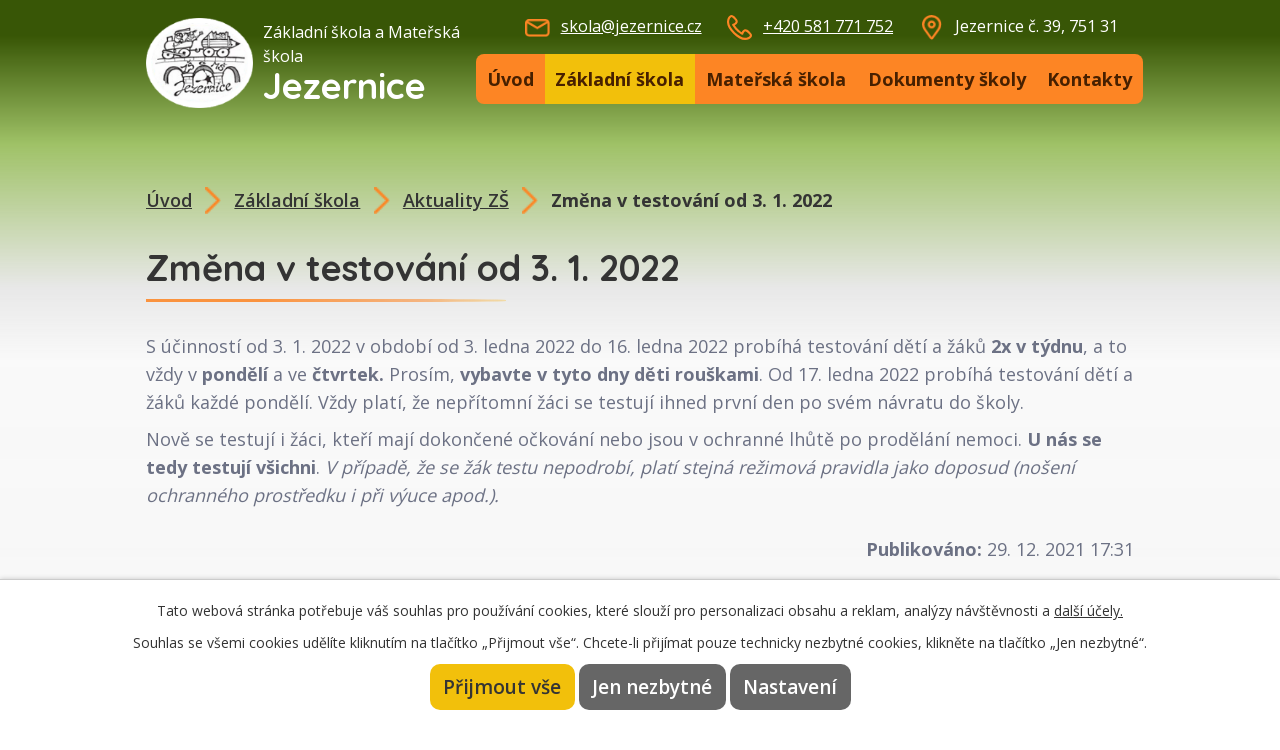

--- FILE ---
content_type: text/html; charset=utf-8
request_url: https://www.skolajezernice.cz/aktuality-zs/zmena-v-testovani-od-3-1-2022
body_size: 5339
content:
<!DOCTYPE html>
<html lang="cs" data-lang-system="cs">
	<head>



		<!--[if IE]><meta http-equiv="X-UA-Compatible" content="IE=EDGE"><![endif]-->
			<meta name="viewport" content="width=device-width, initial-scale=1, user-scalable=yes">
			<meta http-equiv="content-type" content="text/html; charset=utf-8" />
			<meta name="robots" content="index,follow" />
			<meta name="author" content="Antee s.r.o." />
			<meta name="description" content="S účinností od 3. 1. 2022 v období od 3. ledna 2022 do 16. ledna 2022 probíhá testování dětí a žáků 2x v týdnu, a to vždy v pondělí a ve čtvrtek. Prosím, vybavte v tyto dny děti rouškami. Od 17. ledna 2022 probíhá testování dětí a žáků každé pondělí. Vždy platí, že nepřítomní žáci se testují ihned první den po svém návratu do školy. 
Nově se testují i žáci, kteří mají dokončené očkování nebo jsou v ochranné lhůtě po prodělání nemoci. U nás se tedy testují všichni. V případě, že se žák testu nepodrobí, platí stejná režimová pravidla jako doposud (nošení ochranného prostředku i při výuce apod.)." />
			<meta name="keywords" content="škola, základní, mateřská" />
			<meta name="viewport" content="width=device-width, initial-scale=1, user-scalable=yes" />
<title>Změna v testování od 3. 1. 2022 | Základní škola a mateřská škola Jezernice, okres Přerov, příspěvková organizace</title>

		<link rel="stylesheet" type="text/css" href="https://cdn.antee.cz/jqueryui/1.8.20/css/smoothness/jquery-ui-1.8.20.custom.css?v=2" integrity="sha384-969tZdZyQm28oZBJc3HnOkX55bRgehf7P93uV7yHLjvpg/EMn7cdRjNDiJ3kYzs4" crossorigin="anonymous" />
		<link rel="stylesheet" type="text/css" href="/style.php?nid=QVFFTUU=&amp;ver=1768399196" />
		<link rel="stylesheet" type="text/css" href="/css/libs.css?ver=1768399900" />
		<link rel="stylesheet" type="text/css" href="https://cdn.antee.cz/genericons/genericons/genericons.css?v=2" integrity="sha384-DVVni0eBddR2RAn0f3ykZjyh97AUIRF+05QPwYfLtPTLQu3B+ocaZm/JigaX0VKc" crossorigin="anonymous" />

		<script src="/js/jquery/jquery-3.0.0.min.js" ></script>
		<script src="/js/jquery/jquery-migrate-3.1.0.min.js" ></script>
		<script src="/js/jquery/jquery-ui.min.js" ></script>
		<script src="/js/jquery/jquery.ui.touch-punch.min.js" ></script>
		<script src="/js/libs.min.js?ver=1768399900" ></script>
		<script src="/js/ipo.min.js?ver=1768399889" ></script>
			<script src="/js/locales/cs.js?ver=1768399196" ></script>

			<script src='https://www.google.com/recaptcha/api.js?hl=cs&render=explicit' ></script>

		<link href="/aktuality?action=atom" type="application/atom+xml" rel="alternate" title="Aktuality MŠ">
		<link href="/aktuality-zs?action=atom" type="application/atom+xml" rel="alternate" title="Aktuality ZŠ">
		<link href="/aktuality-sd?action=atom" type="application/atom+xml" rel="alternate" title="Aktuality ŠD">
		<link href="/dokumenty-skoly?action=atom" type="application/atom+xml" rel="alternate" title="Dokumenty školy">
<link rel="preload" href="https://fonts.googleapis.com/css?family=Open+Sans:400,600,700%7CQuicksand:400,700&amp;display=swap&amp;subset=latin-ext" as="font">
<link href="https://fonts.googleapis.com/css?family=Open+Sans:400,600,700%7CQuicksand:400,700&amp;display=swap&amp;subset=latin-ext" rel="stylesheet">
<link href="/image.php?nid=14633&amp;oid=6944652" rel="icon" type="image/png">
<link rel="shortcut icon" href="/image.php?nid=14633&amp;oid=6944652">
<script>
//posun ipocopyright
ipo.api.live('#ipocopyright', function(el) {
$(el).insertAfter("#ipocontainer");
});
//backlink
ipo.api.live('.backlink', function(el) {
$(el).addClass("action-button");
});
ipo.api.live('.antee-paticka', function(el) {
$(el).insertAfter("#ipocopyright");
});
</script>


	</head>

	<body id="page4913606" class="subpage4913606 subpage4913520"
			
			data-nid="14633"
			data-lid="CZ"
			data-oid="4913606"
			data-layout-pagewidth="764"
			
			data-slideshow-timer="3"
			 data-ipo-article-id="605438"
						
				
				data-layout="responsive" data-viewport_width_responsive="1024"
			>



							<div id="snippet-cookiesConfirmation-euCookiesSnp">			<div id="cookieChoiceInfo" class="cookie-choices-info template_1">
					<p>Tato webová stránka potřebuje váš souhlas pro používání cookies, které slouží pro personalizaci obsahu a reklam, analýzy návštěvnosti a 
						<a class="cookie-button more" href="https://navody.antee.cz/cookies" target="_blank">další účely.</a>
					</p>
					<p>
						Souhlas se všemi cookies udělíte kliknutím na tlačítko „Přijmout vše“. Chcete-li přijímat pouze technicky nezbytné cookies, klikněte na tlačítko „Jen nezbytné“.
					</p>
				<div class="buttons">
					<a class="cookie-button action-button ajax" id="cookieChoiceButton" rel=”nofollow” href="/aktuality-zs/zmena-v-testovani-od-3-1-2022?do=cookiesConfirmation-acceptAll">Přijmout vše</a>
					<a class="cookie-button cookie-button--settings action-button ajax" rel=”nofollow” href="/aktuality-zs/zmena-v-testovani-od-3-1-2022?do=cookiesConfirmation-onlyNecessary">Jen nezbytné</a>
					<a class="cookie-button cookie-button--settings action-button ajax" rel=”nofollow” href="/aktuality-zs/zmena-v-testovani-od-3-1-2022?do=cookiesConfirmation-openSettings">Nastavení</a>
				</div>
			</div>
</div>				<div id="ipocontainer">

			<div class="menu-toggler">

				<span>Menu</span>
				<span class="genericon genericon-menu"></span>
			</div>

			<span id="back-to-top">

				<i class="fa fa-angle-up"></i>
			</span>

			<div id="ipoheader">

				<div class="header">
	<div class="header-logo_wrapper">
		<a href="/" class="header-logo">
			<img src="/image.php?nid=14633&amp;oid=6938572" alt="logo_skoly">
			<span class="header-logo_small">Základní škola a Mateřská škola</span>
			<span class="header-logo_large">Jezernice</span>
		</a>
	</div>
	<div class="header-kontakt_wrapper">
		<a class="header-email" href="mailto:skola@jezernice.cz">skola@jezernice.cz</a>
		<a class="header-phone" href="tel:+420581771552">+420 581 771 752</a>
		<span class="header-adresa">Jezernice č. 39, 751 31</span>
	</div>
</div>
			</div>

			<div id="ipotopmenuwrapper">

				<div id="ipotopmenu">
<h4 class="hiddenMenu">Horní menu</h4>
<ul class="topmenulevel1"><li class="topmenuitem1 noborder" id="ipomenu6858875"><a href="/">Úvod</a></li><li class="topmenuitem1 active" id="ipomenu4913520"><a href="/zakladni-skola">Základní škola</a><ul class="topmenulevel2"><li class="topmenuitem2 active" id="ipomenu4913606"><a href="/aktuality-zs">Aktuality ZŠ</a></li><li class="topmenuitem2" id="ipomenu5847571"><a href="/fotogalerie">Fotogalerie ZŠ</a></li><li class="topmenuitem2" id="ipomenu11565448"><a href="/organizace-skolniho-roku">Organizace školního roku</a></li><li class="topmenuitem2" id="ipomenu6858761"><a href="/o-skole">O škole</a></li><li class="topmenuitem2" id="ipomenu6858762"><a href="/moderni-metody-vyuky">Moderní metody výuky</a></li><li class="topmenuitem2" id="ipomenu6858763"><a href="/vyuka-anglickeho-jazyka">Výuka anglického jazyka</a></li><li class="topmenuitem2" id="ipomenu6858765"><a href="/plan-skolniho-roku">Plán školního roku</a></li><li class="topmenuitem2" id="ipomenu7250712"><a href="/krps">KRPŠ</a></li><li class="topmenuitem2" id="ipomenu11559634"><a href="/povinne-zverejnovane-informace">Povinně zveřejňované informace</a></li></ul></li><li class="topmenuitem1" id="ipomenu4913581"><a href="/materska-skola">Mateřská škola</a><ul class="topmenulevel2"><li class="topmenuitem2" id="ipomenu4913595"><a href="/aktuality">Aktuality MŠ</a></li><li class="topmenuitem2" id="ipomenu5847870"><a href="/fotogalerie-ms">Fotogalerie MŠ</a></li><li class="topmenuitem2" id="ipomenu6858782"><a href="/metody-vzdelavani-v-ms">Metody vzdělávání v MŠ</a></li><li class="topmenuitem2" id="ipomenu4913588"><a href="/kontakt-ms">Kontakt MŠ</a></li></ul></li><li class="topmenuitem1" id="ipomenu11565223"><a href="/dokumenty-skoly">Dokumenty školy</a></li><li class="topmenuitem1" id="ipomenu6858892"><a href="/kontakty">Kontakty</a><ul class="topmenulevel2"><li class="topmenuitem2" id="ipomenu4913628"><a href="/projekty">Projekty</a></li><li class="topmenuitem2" id="ipomenu7048960"><a href="/gdpr">GDPR</a></li></ul></li></ul>
					<div class="cleartop"></div>
				</div>
			</div>
			<div id="ipomain">
				
				<div id="ipomainframe">
					<div id="ipopage">
<div id="iponavigation">
	<h5 class="hiddenMenu">Drobečková navigace</h5>
	<p>
			<a href="/">Úvod</a> <span class="separator">&gt;</span>
			<a href="/zakladni-skola">Základní škola</a> <span class="separator">&gt;</span>
			<a href="/aktuality-zs">Aktuality ZŠ</a> <span class="separator">&gt;</span>
			<span class="currentPage">Změna v testování od 3. 1. 2022</span>
	</p>

</div>
						<div class="ipopagetext">
							<div class="blog view-detail content">
								
								<h1>Změna v testování od 3. 1. 2022</h1>

<div id="snippet--flash"></div>
								
																	

<hr class="cleaner">




<hr class="cleaner">

<div class="article">
	

	<div class="paragraph text clearfix">
<p>S účinností od 3. 1. 2022 v období od 3. ledna 2022 do 16. ledna 2022 probíhá testování dětí a žáků <strong>2x v týdnu</strong>, a to vždy v <strong>pondělí</strong> a ve <strong>čtvrtek.</strong> Prosím, <strong>vybavte v tyto dny děti rouškami</strong>. Od 17. ledna 2022 probíhá testování dětí a žáků každé pondělí. Vždy platí, že nepřítomní žáci se testují ihned první den po svém návratu do školy. </p>
<p>Nově se testují i žáci, kteří mají dokončené očkování nebo jsou v ochranné lhůtě po prodělání nemoci. <strong>U nás se tedy testují všichni</strong>. <em>V případě, že se žák testu nepodrobí, platí stejná režimová pravidla jako doposud (nošení ochranného prostředku i při výuce apod.).</em></p>	</div>
		
<div id="snippet--images"><div class="images clearfix">

	</div>
</div>


<div id="snippet--uploader"></div>			<div class="article-footer">
													<div class="published"><span>Publikováno:</span> 29. 12. 2021 17:31</div>

					</div>
	
</div>

<hr class="cleaner">
<div class="content-paginator clearfix">
	<span class="linkprev">
		<a href="/aktuality-zs/covid-ve-skole-karantena-dalsi-postup">

			<span class="linkprev-chevron">
				<i class="fa fa-angle-left"></i>
			</span>
			<span class="linkprev-text">
				<span class="linkprev-title">Covid ve škole -…</span>
				<span class="linkprev-date">Publikováno: 6. 1. 2022 10:02</span>
			</span>
		</a>
	</span>
	<span class="linkback">
		<a href='/aktuality-zs'>
			<span class="linkback-chevron">
				<i class="fa fa-undo"></i>
			</span>
			<span class="linkback-text">
				<span>Zpět na přehled</span>
			</span>
		</a>
	</span>
	<span class="linknext">
		<a href="/aktuality-zs/testovani-zaku-kazde-pondeli">

			<span class="linknext-chevron">
				<i class="fa fa-angle-right"></i>
			</span>
			<span class="linknext-text">
				<span class="linknext-title">Testování žáků…</span>
				<span class="linknext-date">Publikováno: 2. 12. 2021 18:08</span>
			</span>
		</a>
	</span>
</div>

		
															</div>
						</div>
					</div>


										<div id="ipoleftblock">
												<div id="ipomenu">
<h4 class="hiddenMenu">Menu</h4>
<ul id="iposubmenu4913520"><li id="ipomenu4913606"><a href="/aktuality-zs" class="active">Aktuality ZŠ</a></li><li id="ipomenu5847571"><a href="/fotogalerie">Fotogalerie ZŠ</a></li><li id="ipomenu11565448"><a href="/organizace-skolniho-roku">Organizace školního roku</a></li><li id="ipomenu6858761"><a href="/o-skole">O škole</a></li><li id="ipomenu6858762"><a href="/moderni-metody-vyuky">Moderní metody výuky</a></li><li id="ipomenu6858763"><a href="/vyuka-anglickeho-jazyka">Výuka anglického jazyka</a></li><li id="ipomenu6858765"><a href="/plan-skolniho-roku">Plán školního roku</a></li><li id="ipomenu7250712"><a href="/krps">KRPŠ</a></li><li id="ipomenu11559634"><a href="/povinne-zverejnovane-informace">Povinně zveřejňované informace</a></li></ul>
							<div class="hrclear"></div>
														<div class="hrclear"></div>
						</div>
						
						<div id="ipoleftblockin">
							<div class="ipolefttext">
								<div class="column-message">
	<div class="paragraph">
					
			</div>
</div>
<div class="column-message">
	<div class="paragraph">
					
			</div>
</div>
							</div>
						</div>
					</div>
					

					

					<div class="hrclear"></div>
					<div id="ipocopyright">
<div class="copyright">
	<div class="footer-wrapper">
	<div class="footer-item footer-item_adresa">
		<span class="footer-article">Adresa</span>
		<p class="footer-text">
			<span>Jezernice č. 39,</span>
			<span>751 31 Jezernice</span>
		</p>
	</div>

	<div class="footer-item footer-item_telefon">
		<span class="footer-article">Telefon</span>
		<p class="footer-text">
			<span><a href="tel:+420581771552">+420 581 771 752</a></span>
			<span><a href="tel:+420734764711">+420 734 764 711</a></span>
		</p>
	</div>

	<div class="footer-item footer-item_email">
		<span class="footer-article">E-mail</span>
		<p class="footer-text">
			<span><a href="mailto:skola@jezernice.cz">skola@jezernice.cz</a></span>
		</p>
	</div>

	<a class="footer-item footer-item_mapa" href="https://goo.gl/maps/pgyDGHSbeUoubCpAA" target="_blank" rel="noopener noreferrer">
		<span class="action-button">Zobrazit na mapě</span>
	</a>

</div>

<div class="antee-paticka">
	© 2026 Základní škola a mateřská škola Jezernice, okres Přerov, příspěvková organizace, <a href="mailto:skola@jezernice.cz">Kontaktovat webmastera</a><br>ANTEE s.r.o. - <a href="https://www.antee.cz" rel="nofollow">Tvorba webových stránek</a>, Redakční systém IPO
</div>
</div>
					</div>
					<div id="ipostatistics">
<script >
	var _paq = _paq || [];
	_paq.push(['disableCookies']);
	_paq.push(['trackPageView']);
	_paq.push(['enableLinkTracking']);
	(function() {
		var u="https://matomo.antee.cz/";
		_paq.push(['setTrackerUrl', u+'piwik.php']);
		_paq.push(['setSiteId', 4298]);
		var d=document, g=d.createElement('script'), s=d.getElementsByTagName('script')[0];
		g.defer=true; g.async=true; g.src=u+'piwik.js'; s.parentNode.insertBefore(g,s);
	})();
</script>
<script >
	$(document).ready(function() {
		$('a[href^="mailto"]').on("click", function(){
			_paq.push(['setCustomVariable', 1, 'Click mailto','Email='+this.href.replace(/^mailto:/i,'') + ' /Page = ' +  location.href,'page']);
			_paq.push(['trackGoal', 8]);
			_paq.push(['trackPageView']);
		});

		$('a[href^="tel"]').on("click", function(){
			_paq.push(['setCustomVariable', 1, 'Click telefon','Telefon='+this.href.replace(/^tel:/i,'') + ' /Page = ' +  location.href,'page']);
			_paq.push(['trackPageView']);
		});
	});
</script>
					</div>

					<div id="ipofooter">
						
					</div>
				</div>
			</div>
		</div>
	</body>
</html>


--- FILE ---
content_type: text/css;charset=utf-8
request_url: https://www.skolajezernice.cz/style.php?nid=QVFFTUU=&ver=1768399196
body_size: 33647
content:
/**
 * User defined IPO styles.
 */

/*** Default IPO styles *******************************************************/
html, body {
	font-family: 'Trebuchet MS', Helvetica, sans-serif;
	font-size: 12px;
	color: #000000;
	margin: 0;
	padding: 0;
	text-align: center;
	-ms-text-size-adjust: 100%;
	-webkit-text-size-adjust: 100%;
	text-size-adjust: 100%;
	background-color: #FFFFFF; background-image: none;
}
.top {
	padding: 5px 20px 0 20px;
	font-size: 2.6em;
	font-weight:bold;
	font-style: italic;
	display: block;
	text-decoration: none;
	min-height: 50px;
	-webkit-box-sizing: border-box;
	-moz-box-sizing: border-box;
	box-sizing: border-box;
	color: #000000;
}
.hiddenMenu {
	position:absolute;
	left:-1000px;
	top:auto;
	width:1px;
	height:1px;
	overflow:hidden;
}
.linkback, .linknext, .linkprev {
	font-size: 1.25em;
	display: inline-block;
}
.linknext, .linkprev {
	width: 33%;
	min-height: 1em;
	margin: 0 2%;
}
.linknext {
	float: right;
	text-align: right;
}
.linkprev {
	float: left;
	text-align: left;
}
.linkback {
	width: 26%;
	float: left;
}
.linknext a, .linkprev a, .linkback a {
	text-decoration: none;
	display: inline-block;
}
.linknext a:hover .linknext-chevron {
	right: -10px;
}
.linkprev a:hover .linkprev-chevron {
	left: -10px;
}
.linkback a:hover .linkback-chevron .fa-undo {
	-ms-transform: rotate(-45deg);
	-webkit-transform: rotate(-45deg);
	-moz-transform: rotate(-45deg);
	-o-transform: rotate(-45deg);
	transform: rotate(-45deg);
}
.linknext-title, .linkprev-title, .linknext-text, .linkprev-text, .linkback-text {
	display: inline-block;
}
.linknext-chevron, .linknext-title, .linknext-text, .linkback-text {
	float: right;
}
.linkback-chevron, .linkprev-chevron, .linkprev-text, .linkprev-title {
	float: left;
}
.linknext-text span:first-child, .linkprev-text span:first-child, .linkback-text span {
	text-decoration: underline;
}
.linknext a:hover > .linknext-text span:first-child, .linkprev a:hover > .linkprev-text span:first-child, .linkback:hover .linkback-text span {
	text-decoration: none;
}
.linknext > a > span:first-child {
	margin-left: 10px;
}
.linkprev > a > span:first-child {
	margin-right: 10px;
}
.linknext-chevron, .linkprev-chevron {
	font-size: 1.9em;
	display: inline-block;
	position: relative;
	line-height: 0.75em;
}
.linkback-chevron {
	display: inline-block;
	position: relative;
}
.linkprev-chevron .fa-angle-left,
.linknext-chevron .fa-angle-right{
	font-size: 1.1em;
	line-height: 1em;
}
.linknext-date {
	font-size: 0.65em;
	float: right;
	clear: right;
}
.linkprev-date {
	font-size: 0.65em;
	float: left;
	clear: left;
}
.linkback, .linkprev-title, .linknext-title {
	line-height: 1.2em;
}
.linkback .fa-undo {
	font-size: 1em;
	margin-left: -1.14em;
	transition: all 0.07s ease 0s;
	color: #000000;
}
.linkback a {
	vertical-align: top;
}
a.nolink {
	text-decoration: underline;
	cursor: default;
}
	color:  #000000;
}
#ipopage .blog .content-paginator {
	margin: 3em auto;
}
.copyright {
	padding: 0 15px;
	font-size: 0.75em;
	font-weight: normal;
}
#ipoheader a {
	text-decoration: none;
}
.iporighttext a:hover, .ipolefttext a:hover {
	text-decoration: none;
}
iframe {
	border: none;
}
a {
	word-wrap: break-word;
	-ms-hyphens: auto;
	hyphens: auto;
}
:focus {
	outline: 0;
}
body.using-keyboard :focus {
	outline: 2px solid currentColor;
}

/*** Mess ***/
.button {
	background-color: #F2C00B;
	border: 1px solid #000000;
	width: 100px;
	font-weight: bold;
	color: #472000;
}
.button2 {
	background-color: #F2C00B;
	border: 1px solid #000000;
	font-weight: bold;
	color: #472000;
}
.button3 {
	background-color: #F2C00B;
	border: 1px solid #000000;
	color: #472000;
	font-size: 0.75em;
	font-weight: normal;
}
.item {
	color: #000000;
	background-color: #EEEEEE;
}
.tabtitle {
	color: #FFFFFF;
	background-color:
	#979797;
	font-weight: bold;
}
.tabtitleno {
	color: #FFFFFF;
	background-color: #979797;
	font-weight: bold;
}
.itemhand, .itemhand:link {
	color: #000000;
	background-color: #EEEEEE;
	text-decoration: none;
	cursor: pointer;
}
.itemhand td:hover, .itemhand:hover {
	color: #000000;
	background-color: #DCDCDC;
	text-decoration: none;
	cursor: pointer;
}
.itemhand td textarea:hover {
	cursor: pointer;
	background-color: #DCDCDC;
}
.itemvalue {
	color: #000000;
	background-color: #FFCFCF;
}
.hidden {
	display: none !important;
}
.noprint {
	display: block;
}
.printonly {
	display: none;
}
.component-container table {
	width: 100%;
	border: 0;
}
.spacer5 {
	height: 5px;
}
/*** Layout *******************************************************************/
#ipocontainer, #ipomain, #ipomainframe, #ipotopmenuwrapper, #ipofooter {
	width: 1024px;
}
#ipomainframe {
	background: transparent url(img/layout3_mainbg.php?x1=0&x2=199&x3=1024&x4=1024&c=%23ffffff) top left repeat-y;
}
#ipocontainer {
	position: relative;
	color: #6C7184;
	margin: 0 auto;
	padding: 0;
	text-align: left;
	background-color: #ffffff;
}
#ipoheader img, #ipoheader object, #ipofooter img {
	vertical-align: top;
}
#ipoheader {
	width: 100%;
	min-height: 50px;
	color: #000000;
	background-color: #ffffff;
	position: relative;
}
#ipomain {
	position: relative;
	background-color: #FFFFFF; background-image: none;
}
#ipoleftblock, #ipopage, #iporightblock {
	display: inline;
}
#ipopage {
	width: 824px;
	margin-left: 200px;
	float: left;
	padding: 0;
	color: #6C7184;
	overflow: visible;
	position: relative;
}
#ipopage, #iporightblock, #ipoleftblock, .ipopagetext {
	min-height: 500px;
}
#iporightblock {
	width: 0px;
	float: left;
	padding: 0;
}
#ipoleftblock {
	width: 200px;
	margin-left: -1024px;
	float: left;
	padding: 0;
}
#ipoleftblockin {
	width: 200px;
	margin: 20px 0;
	padding: 0;
}
.ipopagetext {
	padding: 5px 30px 10px 30px;
}
/*** #iponavigation ***/
#iponavigation p {
	padding: 5px 30px 0px 30px;
	margin: 0px;
}
#iponavigation a {
	color: #000000;
}
#iponavigation a:visited {
	color: #000000;
}
#iponavigation a:hover {
	color: #000000;
	text-decoration: none;
}
/*** #ipocopyright & #ipofooter ***/
#ipocopyright {
	padding: 10px 0px 10px 200px;
	color: #6C7184;
	font-weight: normal;
	text-align: center;
	clear: both;
}
#ipocopyright a {
	color: #6C7184;
	text-decoration: underline;
}
#ipocopyright a:hover {
	color: #6C7184;
	text-decoration: none;
}
#ipofooter {
	clear: both;
	min-height: 10px;
	background-color: #ffffff;
	color: #000000;
}
/*** #ipomenu ***/
#ipomenu {
	margin: 0px 0px 20px 0px;
}
#ipomenu ul, #ipomenu ul li {
	width: 200px;
}
#ipomenu ul {
	margin: 0;
	padding: 0;
	list-style-type: none;
	float: left;
	background-color: #000000; background-image: none;
}
#ipomenu li {
	margin: 0;
	padding: 0;
	display: block;
	float: left;
	position: relative;
}
#ipomenu a {
	text-align: left;
	font-weight: bold;
	float: none;
	display: block;
	color: #472000;
}
#ipomenu li ul {
	visibility: hidden;
	position: absolute;
	z-index: 10;
}
#ipomenu li ul li {
	display: block;
	float: none;
	position: relative;
}
#ipomenu li ul li:hover {
	position: relative;
}
/* simulate child selector for IE */
#ipomenu li:hover ul,
#ipomenu li:hover li:hover ul,
#ipomenu li:hover li:hover li:hover ul,
#ipomenu li:hover li:hover li:hover li:hover ul,
#ipomenu li:hover li:hover li:hover li:hover li:hover ul {
	visibility: visible;
}
#ipomenu li:hover li ul,
#ipomenu li:hover li:hover li ul,
#ipomenu li:hover li:hover li:hover li ul,
#ipomenu li:hover li:hover li:hover li:hover li ul,
#ipomenu li:hover li:hover li:hover li:hover li:hover li ul {
	visibility: hidden;
}
#ipomenu ul li {
	margin: 0 0 1px 0;
	padding: 0;
}
#ipomenu ul li a {
	padding: 5px 5px;
	margin: 0;
	text-decoration: none;
	display: block;
	height: 100%;
	color: #472000;
	background-color: #FD8524; background-image: none;
}
#ipomenu ul li a:hover {
	color: #472000;
	background-color: #F2C00B; background-image: none;
}
#ipomenu ul li a.nolink:hover {
	cursor: text;
	color: #472000;
	background-color: #FD8524;
}
#ipomenu ul li.submenu1 ul {
	width: 182px;
	left: 200px;
	margin: 0;
	padding: 0;
	top: 0;
	background-color: #000000;
	background-image: none;
	border-top: 1px solid #000000;
	border-bottom: 1px solid #000000;
}
#ipomenu ul li.submenu1 ul li {
	width: 180px;
	display: block;
	padding: 0;
	margin: 0 0 1px 0;
	border-left: 1px solid #000000;
	border-right: 1px solid #000000;
	float: left;
}
#ipomenu ul li.submenu1 ul li a {
	padding: 5px 5px;
	display: block;
	margin: 0px;
	color: #472000;
	background-color: #FD8524;
	font-weight: bold;
	text-align: left;
	background-image: none;
}
#ipomenu ul li.submenu1 ul li a:hover {
	color: #472000;
	background-color: #F2C00B;
	background-image: none;
}
#ipomenu ul li.submenu1 ul li a.nolink:hover {
	cursor: text;
	color: #472000;
	background-color: #FD8524;
}
#ipomenu ul li.submenu2 ul, #ipomenu ul li.submenu3 ul, #ipomenu ul li.submenu4 ul, #ipomenu ul li.submenu5 ul {
	width: 180px;
	left: 180px;
	margin: 0;
	padding: 0;
	top: 0;
	background-color: #000000;
}
/*** #ipotopmenu ***/
#ipotopmenuwrapper {
	padding: 0;
	margin: 0;
	background-color: #FD8524; background-image: none;
}
#ipotopmenu {
	padding: 0;
	margin: 0;
}
#ipotopmenu a {
	text-decoration: none;
	color: #472000;
	display: block;
	text-align: left;
}
#ipotopmenu ul, #ipotopmenu li {
	list-style-type: none;
	margin: 0;
	padding: 0;
}
#ipotopmenu ul.topmenulevel1 li.topmenuitem1,
#ipotopmenu ul.topmenulevel1 li.noborder {
	height: 23px !important;
	line-height: 23px;
	float: left;
	position: relative;
	font-weight: bold;
	border-left: 1px solid #000000;
	z-index: 99;
}
#ipotopmenu ul.topmenulevel1 li.topmenuitem1 a,
#ipotopmenu ul.topmenulevel1 li.noborder a {
	padding: 0 5px;
	background-color: transparent; background-image: none;
}
#ipotopmenu ul.topmenulevel1 li.noborder {
	border: none;
}
#ipotopmenu ul.topmenulevel2,
#ipotopmenu ul.topmenulevel3,
#ipotopmenu ul.topmenulevel4,
#ipotopmenu ul.topmenulevel5,
#ipotopmenu ul.topmenulevel6 {
	top: 23px;
	width: 180px;
	padding: 0 5px;
	position: absolute;
	line-height: 100%;
	left: -1px;
	background: #000000;
	visibility: hidden;
	border: 1px solid #000000;
	border-top: none;
	z-index: 100;
}
#ipotopmenu ul.topmenulevel3, #ipotopmenu ul.topmenulevel4, #ipotopmenu ul.topmenulevel5, #ipotopmenu ul.topmenulevel6 {
	left: 190px;
	top: -1px;
}
#ipotopmenu ul.topmenulevel2 li.topmenuitem2,
#ipotopmenu ul.topmenulevel3 li.topmenuitem3,
#ipotopmenu ul.topmenulevel4 li.topmenuitem4,
#ipotopmenu ul.topmenulevel5 li.topmenuitem5,
#ipotopmenu ul.topmenulevel6 li.topmenuitem6 {
	margin: 1px -5px 0 -5px;
	font-weight: bold;
	text-align: left;
	padding: 0;
	background-color: #FD8524;
	line-height: 1.2em;
	position: relative;
}
#ipotopmenu ul.topmenulevel2 li.topmenuitem2 a,
#ipotopmenu ul.topmenulevel3 li.topmenuitem3 a,
#ipotopmenu ul.topmenulevel4 li.topmenuitem4 a,
#ipotopmenu ul.topmenulevel5 li.topmenuitem5 a,
#ipotopmenu ul.topmenulevel6 li.topmenuitem6 a {
	font-weight: bold;
	text-align: left;
	padding: 4px 2px 4px 5px;
	line-height: 1.2em;
	height: 100%;
	background-image: none;
}
#ipotopmenu ul.topmenulevel1 li.topmenuitem1 a:hover {
	color: #472000;
	background-color: #F2C00B; background-image: none;
}
#ipotopmenu ul.topmenulevel2 li.topmenuitem2 a:hover,
#ipotopmenu ul.topmenulevel3 li.topmenuitem3 a:hover,
#ipotopmenu ul.topmenulevel4 li.topmenuitem4 a:hover,
#ipotopmenu ul.topmenulevel5 li.topmenuitem5 a:hover,
#ipotopmenu ul.topmenulevel6 li.topmenuitem6 a:hover {
	color: #472000;
	background-color: #F2C00B;
	background-image: none;
}
#ipotopmenu ul.topmenulevel1 li.topmenuitem1 a.nolink:hover,
#ipotopmenu ul.topmenulevel2 li.topmenuitem2 a.nolink:hover,
#ipotopmenu ul.topmenulevel3 li.topmenuitem3 a.nolink:hover,
#ipotopmenu ul.topmenulevel4 li.topmenuitem4 a.nolink:hover,
#ipotopmenu ul.topmenulevel5 li.topmenuitem5 a.nolink:hover,
#ipotopmenu ul.topmenulevel6 li.topmenuitem6 a.nolink:hover {
	cursor: text;
	color: #472000;
	background-color: #FD8524;
}
#ipotopmenu ul.topmenulevel1 li.topmenuitem1:hover ul.topmenulevel2,
#ipotopmenu ul.topmenulevel2 li.topmenuitem2:hover ul.topmenulevel3,
#ipotopmenu ul.topmenulevel3 li.topmenuitem3:hover ul.topmenulevel4,
#ipotopmenu ul.topmenulevel4 li.topmenuitem4:hover ul.topmenulevel5,
#ipotopmenu ul.topmenulevel5 li.topmenuitem5:hover ul.topmenulevel6 {
	visibility: visible;
}
/*** .newsheader & .newsbody ***/
.newsheader {
	padding: 5px 5px;
	color: #472000;
	background-color: #FD8524; background-image: none;
	font-weight: bold;
	margin-bottom: 0.3em;
}
.newsheaderref {
	color: #472000;
	font-weight: bold;
}
.newsbody {
	padding: 2px 5px;
	color: #000000;
	font-weight: normal;
	overflow: hidden;
}
.newsbodyrefu {
	color: #000000;
	font-weight: normal;
}
.newsbodyrefu:link {
	color: #000000;
}
.newsbodyrefu:active {
	color: #000000;
	text-decoration: underline;
}
.newsbodyrefu:hover {
	color: #000000;
	text-decoration: underline;
}
.newsbodyrefu:visited {
	color: #000000;
}
.newsbody a {
	color: #000000;
}
/*** column messages **********************************************************/
.column-message {
	padding: 2px 5px;
}
.column-message .newsheader {
	margin-left: -5px;
	margin-right: -5px;
}
.column-message a {
	color: #000000;
}
.ui-autocomplete.ui-menu {
	text-align: left;
}
/*** Default text properties **************************************************/
.ipolefttext, .iporighttext {
	color: #000000;
}
.ipopagetext a {
	color: #000000;
}
.ipopagetext a:visited {
	color: #000000;
}
.ipopagetext a:hover {
	color: #000000;
	text-decoration: none;
}
.styleH3, .styH3, h1 {
	font-family: 'Trebuchet MS', Helvetica, sans-serif;
	font-size: 1.6em;
	font-weight: normal;
	color: #343434;
}
.styleH4, .styH4, h2{
	font-family: 'Trebuchet MS', Helvetica, sans-serif;
	font-size: 1.35em;
	font-weight: bold;
	color: #343434;
}
.styleH5, .styH5, h3 {
	font-family: 'Trebuchet MS', Helvetica, sans-serif;
	font-size: 1.2em;
	font-weight: bold;
	color: #343434;
}
.ipopagetext h1 a, .ipopagetext h1 a:hover, .ipopagetext h1 a:visited,
.ipopagetext h2 a, .ipopagetext h2 a:hover, .ipopagetext h2 a:visited,
.ipopagetext h3 a, .ipopagetext h3 a:hover, .ipopagetext h3 a:visited {
	font: inherit;
	color: inherit;
}
.ipopagetext h1 a.tooltip {
	font-size: 1em;
}
.huge-text {
	font-size: 1.8em;
}
.bigger-text {
	font-size: 1.4em;
}
.normal-text {
	font-size: 1em;
}
.smaller-text {
	font-size: 0.9em;
}
.small-text {
	font-size: 0.8em;
}
/*** Table default properties *************************************************/
#ipopage th {
	text-align: center;
}
table.border, table.border td, table.border th {
	border: 1px solid #000000;	border-collapse: collapse;
}
.text th, .paragraph th, .tender th {
	background-color: #ddd;
	color: #000000;
}
.ipopagetext table p:first-child {
	margin: 0 auto;
}
.ipopagetext table p:last-child {
	margin-bottom: 0;
}
.ipopagetext td, .ipopagetext th {
	padding: 0.2em;
	vertical-align: top;
}
table.evenWidth td {
	width: 10%;
}
/*** Image default properties *************************************************/
img {
	border: none;
}
.imageframe {
	border: 1px solid #FFFFFF;
}
.leftFloat {
	float: left;
	margin-right: 1em;
}
.rightFloat {
	float: right;
	margin-left: 1em;
}
/*** Cleaners *****************************************************************/
#ipomain #ipomainframe #ipopage .ipopagetext .matrix li.cleaner {
	clear: both;
	width: 100%;
	margin: -1px 0 0 0;
	padding: 0;
	height: 1px;
	min-height: 1px;
	border: none;
	visibility: hidden;
}
.matrix li.cleaner {
	display: block;
}
hr.cleaner {
	clear: both;
	margin: -1px 0 0 0;
	padding: 0;
	height: 1px;
	border: none;
	visibility: hidden;
}
.clearfix:after {
	display: block;
	visibility: hidden;
	font-size: 0;
	content: " ";
	height: 0;
	clear: both;
}
.clear {
	clear: both;
}
.hrclear {
	margin: 0;
	padding: 0;
	clear: both;
	height: 1px;
	font-size: 1px;
	line-height: 1px;
	visibility: hidden;
}
hr {
	height: 0;
	border-color: #555;
	border-style: solid none none;
	border-width: 1px 0 0;
	margin: 1rem 0;
}
.cleartop {
	margin: 0;
	padding: 0;
	clear: both;
	visibility: hidden;
}
/*** Action Buttons ***********************************************************/
.action-button, .action-button:visited {
	padding: 0.3em 1em;
	text-decoration: none;
	font-size: 1.1em;
	font-weight: normal;
	border-radius: 4px;
	color: #343434;
	border: 1px solid #343434;
	background-color: #F2C00B;
;
}
.action-button:hover {
	color: #343434;
	border: 1px solid #343434;
	background-color: #FD8524;
;
	cursor: pointer;
}
.action-button:active {
	background-image: none;
	filter: none;
}
a.action-button, a.action-button:visited {
	color: #343434;
}
a.action-button:hover {
	color: #343434;
}
.action-button:disabled {
	cursor: not-allowed;
	opacity: 0.5;
}
a.disabled {
	opacity: 0.5;
}
a.disabled:hover {
	background: inherit;
	color: inherit;
	cursor: not-allowed;
}
/*** Content Paginator ********************************************************/
#ipopage .content-paginator {
	margin: 1.5em auto;
	white-space: nowrap;
	max-width: 100%;
	text-align: center;
}
#ipopage .content-paginator .content-paginator-wrapper {
	display: inline-block;
	width: auto;
	max-width: 100%;
}
#ipopage .content-paginator .paginator-step,
#ipopage .content-paginator .paginator-separator,
#ipopage .content-paginator .paginator-current,
#ipopage .content-paginator .paginator-button {
	font-weight: normal;
	position: relative;
	float: left;
	padding: 0.5em 0.7em;
	margin-left: -1px;
	font-size: 1em;
	text-decoration: none;
	color: #6C7184;
	border: 1px solid #F2C00B;
}
#ipopage .content-paginator .paginator-step,
#ipopage .content-paginator .paginator-separator,
#ipopage .content-paginator .paginator-current {
	-webkit-box-sizing: border-box;
	-mz-box-sizing: border-box;
	box-sizing: border-box;
	width: 30px;
	padding: 0.5em 0;
	text-align: center;
}
#ipopage .content-paginator .paginator-step:hover {
	background-color: #FD8524;
	color: #343434;
}
#ipopage .content-paginator .paginator-current {
	background-color: #F2C00B;
;
	color: #343434;
	font-weight: bold;
}
#ipopage .content-paginator .paginator-button {
	max-width: 100px;
	padding: 0.5em;
}
#ipopage .content-paginator .paginator-prev .paginator-button-icon {
	margin-right: 0.2em;
}
#ipopage .content-paginator .paginator-next .paginator-button-icon {
	margin-left: 0.2em;
}
#ipopage .content-paginator .paginator-button:hover,
#ipopage .content-paginator .paginator-step:hover {
	color: #343434;
	background-color: #FD8524;
;
	cursor: pointer;
}
#ipopage .content-paginator .paginator-prev {
	border-radius: 4px 0 0 4px;
}
#ipopage .content-paginator .paginator-next {
	border-radius: 0 4px 4px 0;
}
#ipopage .content-paginator .paginator-disabled {
	opacity: 0.5;
}
#ipopage .content-paginator .paginator-disabled:hover {
	background: inherit;
	color: inherit;
	cursor: not-allowed;
}
#ipopage .items-counter {
	text-align: right;
	color: #6C7184;
}

/*** Forms ************************************************************/
/*** forms - general styling */
input, select, textarea {
	border: 1px solid #000000;
	color: #6C7184;
	font-size: 1em;
	font-family: inherit;
}
label .meta {
	font-size: 0.9em;
	font-weight: normal;
	color: #777;
}
.form-item .form-item-field > input:not([type='submit']):focus,
.form-item .form-item-field > textarea:focus,
.form-item .form-item-field > select:focus {
	border-color: currentColor;
}
.form-item .form-item-field input[type="radio"] {
	margin: 0 0.4em 0 0;
	vertical-align: middle;
	width: auto;
	border: none;
}
.form-item .form-item-field input[type="checkbox"] {
	vertical-align: middle;
	width: auto;
	border: none;
}
.form-item .form-item-field input[type="checkbox"] + label {
	vertical-align: middle;
}
.form-item .form-item-label label {
	font-weight: bold;
}
.form-item .form-item-label label .meta {
	font-size: 0.9em;
	font-weight: normal;
	color: #777;
}
/* form - table layout */
.form-horizontal {
	display: table;
	width: 100%;
	border-spacing: 0 0.3em;
}
.form-horizontal .form-item {
	display: table-row;
}
.form-horizontal .form-item .form-item-label,
.form-horizontal .form-item .form-item-field {
	display: table-cell;
	vertical-align: top;
}
.form-horizontal .form-item .form-item-label {
	padding: 0.2em;
}
.form-horizontal .form-item .form-item-field > * {
	padding: 0.2em;
	-webkit-box-sizing: border-box;
	-moz-box-sizing: border-box;
	box-sizing: border-box;
	max-width: 100%;
}
.form-horizontal fieldset ~ .form-item {
	display: table;
	width: 100%;
}
.form-horizontal fieldset ~ .form-item.buttons {
	display: table;
	width: auto;
	margin: 0 auto;
}
.form-horizontal .form-item .form-item-field > input[type="submit"],
.form-horizontal .form-item .form-item-field > input[type="button"] {
	padding: 0.3em 1em;
	width: auto;
}
/* form - below layout */
.form-vertical .form-item {
	margin-bottom: 0.3em;
}
.form-vertical .form-item .form-item-label,
.form-vertical .form-item .form-item-field {
	margin: 0.3em 0;
}
.form-vertical .form-item .form-item-field > * {
	width: 100%;
	max-width: 100%;
	padding: 0.2em;
	-webkit-box-sizing: border-box;
	-moz-box-sizing: border-box;
	box-sizing: border-box;
}
.form-vertical .form-item .form-item-field > input[type="submit"], .form-vertical .form-item .form-item-field > input[type="button"] {
	padding: 0.3em 1em;
	display: inline-block;
	width: auto;
}
.form-vertical .buttons .form-item-field {
	text-align: center;
}
.form-horizontal .buttons .form-item-field {
	text-align: left;
}
/* form - recaptcha */
.form-horizontal .form-item .g-recaptcha > div,
.form-vertical .form-item .g-recaptcha > div {
	padding-left: 0px;
}
body form .grecaptcha-badge {
	display: none;
}
input[name='antispam'] {
	display: none;
}
.form-item.approval {
	font-weight: bold;
}
.form-item.antispam-disclaimer a {
	font-weight: bold;
}
.form-item.approval label {
	vertical-align: middle;
}
.form-item.approval input {
	margin: 0 0.5em 0 0;
	vertical-align: middle;
}
#ipoleftblock input[name='approval'] {
	float: left;
}
/*** div.paragraph ************************************************************/
div.paragraph:after {
	display: block;
	content: ' ';
	height: 0;
	visibility: hidden;
	font-size: 0;
	clear: both;
}
/*** tags *********************************************************************/
.tags {
	margin: 0.5em 0;
}
.tags form > span {
	display: inline-block;
	margin: .5em 1em 0 .5em;
}
.tags form > span input {
	margin: 0 .25em 0 0;
	vertical-align: middle;
}
.tags form > span label {
	vertical-align: middle;
}
.tags > a {
	font-weight: bold;
	float: left;
}
.tags ul {
	display: inline-block;
	padding: 0;
	margin: 0 0 0 .5em;
}
.tags li {
	display: inline;
	list-style: none;
	margin-right: .5em;
}
.tags .filtered {
	font-weight: bold;
	font-size: larger;
}
.tags-selection {
	margin: 10px 0;
}
.tags-selection label {
	font-weight: bold;
	font-size: larger;
}
.tags-selection select {
	min-width: 150px;
	min-height: 25px;
	padding: 0.2em;
	margin: 0.4em;
	box-sizing: border-box;
}
.tags input[type='submit'] {
	display: none;
}
/*** Subscribe toolbar ********************************************************/
.subscribe-toolbar .fa {
	float: right;
	margin-left: 0.5em;
}
.subscribe-toolbar {
	float: right;
}
.with-subscribe > h1 {
	float: left;
}
.ipopagetext .subscribe-toolbar .action-button {
	margin-right: 0.5em;
	margin-top: 1em;
	padding: 0.3em 0.6em;
	float: right;
}
.subscribe-toolbar .action-button:first-child {
	margin-right: 0;
}
/*** Assessment ***************************************************************/
.ratings {
	float: left;
	text-decoration: none;
	min-height: 16px;
	text-align: right;
	cursor: default;
	margin-right: 2em;
}
.ratings .ratings-item {
	display: inline-block;
}
.ratings .ratings-item + .ratings-item {
	margin-left: 2em;
}
.ratings a {
	color: #555;
}
.ratings a:hover {
	color: #000
}
.ratings .inactive {
	cursor: not-allowed;
	color: #d4d4d4;
}
.ratings .fa {
	font-size: 1.25em;
}
/*** Discussion component *****************************************************/
.comment-footer .reply {
	font-size: 1.1em;
}
.comment-name .comment-name-moderator {
	font-style: oblique;
	font-weight: bold;
}
.discussion-add-comment-link {
	float: right;
}
.censored {
	font-style: italic;
}
.comments {
	padding: 0;
}
.comments .comment {
	position: relative;
	list-style: none;
	margin: 0.2em;
	margin-left: 0;
	padding: 0.2em 0.5em 0.2em 1.5em;
}
.comment > .created {
	position: absolute;
	right: 0.2em;
	top: 0.2em;
}
.comments .comment.level-1 {
	margin-left: 2em;
}
.comments .comment.level-2 {
	margin-left: 4em;
}
.comments .comment.level-3 {
	margin-left: 6em;
}
.comments .comment.level-4 {
	margin-left: 8em;
}
.comments .comment.level-5 {
	margin-left: 10em;
}

/*** Gallery layouts **********************************************************/
/*** default list ***/
.albums#listPreview {
	padding: 0;
	margin: 0;
}
.albums#listPreview > li {
	list-style-type: none;
	margin-bottom: 2em;
}
.albums#listPreview h2 a {
	display: block;
	margin-bottom: 0.25em;
}
.albums#listPreview img.intro {
	float: left;
	margin-right: 1.5em;
}
.albums#listPreview div > p:first-child {
	margin-top: 0;
}
.albums#listPreview div p {
	text-align: justify;
}
.article .image-thumbnail img,
.gallery .image-thumbnail img {
	max-width: none;
}
/*** list with all images ***/
.albums#listImages div.clearfix p {
	text-align: justify;
}
/*** Gallery matrix list ***/
.gallery .matrix .title {
	min-height: 3.5em;
}
/*** Gallery/Catalog matrix list **********************************************/
.matrix {
	padding: 0;
}
.matrix a {
	display: block;
	width: 100%;
}
.matrix div > a {
	margin: -2000px;
	padding: 2000px;
}
.matrix .title {
	margin: 0;
}
.matrix .title a {
	padding: 0.2em 0 0.8em;
}
.matrix li {
	list-style-type: none;
	float: left;
	width: 33%;
	margin: 0 0 0.2em;
	text-align: left;
	overflow: hidden;
}
.matrix li.column-1 {
	margin-left: 0.5%;
	margin-right: 0.5%;
}
.matrix li > div {
	display: block;
	background: #eee;
	min-height: 286px;
	text-align: center;
	vertical-align: top;
	padding: 0.2em 5px;
}
/*** Gallery/Catalog images component *****************************************/
.images {
	margin: 1em 0;
}
.image-wrapper {
	float: left;
	height: auto;
	box-shadow: 1px 1px 16px -4px #888888;
	position: relative;
	behavior: url(js/PIE.htc);
	background-color: transparent;
}
.image-wrapper .image-inner-wrapper {
	position: relative;
}
.image-wrapper .image-inner-wrapper.with-description {
	padding-bottom: 2em;
}
.image-wrapper .image-inner-wrapper .image-thumbnail {
	background-color: #000000;
	margin: 0 auto;
	position: relative;
	width: 100%;
}
.image-wrapper .image-inner-wrapper a.image-detail {
	display: inline-block;
	height: 100%;
	text-align: center;
	margin: 0 auto;
	overflow: hidden;
	vertical-align: middle;
	width: 100%;
}
.image-wrapper .image-inner-wrapper .image-description {
	padding: 0.5em 0 0 0;
	z-index: 3;
	position: absolute;
	bottom: 0;
	left: 0;
	min-height: 2em;
	text-overflow: ellipsis;
	overflow: hidden;
	white-space: nowrap;
	-moz-box-sizing: border-box;
	-webkit-box-sizing: border-box;
	box-sizing: border-box;
}
/*** Blog *********************************************************************/
.articles {
	padding: 0;
}
.article.article--sticky {
	background: #f3f3f3;
	padding: 1em 2em;
	border: 1px solid #aaa;
	border-left: 3px solid #aaa;
	margin-bottom: 1em;
}
.blog .articles > li h2 {
	color: #343434;
}
.blog .articles > li > a p {
	margin-bottom: 0.2em;
}
.blog .articles > li > hr {
	margin: 0.15em 0em;
}
.article-footer, .comment-footer {
	text-align: right;
}
.blog.view-detail .article-footer {
	display: inline-block;
	width: 100%;
}
.blog.view-detail .article-footer > div {
	margin: 0.5em 0;
	display: inline-block;
	float: left;
	text-align: left;
}
#discussion {
	margin-top: 2em;
}
.blog.view-detail .article-footer .published, .blog.view-detail .article-footer .author {
	float: right;
}
.article-footer .published span, .article-footer .author-label {
	font-weight: bold;
}
.blog.view-detail .article-footer .author {
	width: 100%;
}
form.article table {
	width: 100%;
}
.dates > span {
	font-weight: bold;
}
.dates > div, .article-footer .author > div {
	display: inline-block;
}
.blog #frm-subscriptionConfirmation-form ul li,
.blog #frm-editSubscription-form ul li {
	list-style-type: none;
}
.blog #frm-subscriptionConfirmation-form .form-item > ul,
.blog #frm-editSubscription-form .form-item > ul {
	padding-left: 0;
}
/*** BLOG - listLayouts, styles for all templates *****************************/
.articles .comments-number {
	display: inline-block;
	margin-top: 1em;
	font-size: 0.8em;
}
/*** BLOG - blogSimple ********************************************************/
.simple .articles .dueDate {
	display: inline-block;
	padding-bottom: 0.5em;
}
/*** BLOG - twoColumnsLayout **************************************************/
.two_columns .articles {
	position: relative;
}
.two_columns .article:after {
	display: block;
	visibility: hidden;
	font-size: 0;
	content: " ";
	height: 0;
	clear: both;
}
.two_columns ul.tags {
	margin-bottom: 2em;
}
.two_columns h2 {
	margin-bottom: 0.2em;
}
.two_columns .article .intro-content {
	margin-left: 10em;
	text-align: justify;
}
.two_columns .article .author,
.two_columns .article .published,
.two_columns .article .dueDate {
	display: block;
	font-size: 0.9em;
}
.two_columns .morelink {
	float: right;
}
.two_columns .article .additional-info {
	float: left;
	width: 10em;
}
.calendarDate {
	display: block;
	width: 3em;
	border-radius: 6px;
	font-style: normal;
	font-weight: bold;
	text-align: center;
	line-height: 1.6;
	background-color: lightgrey;
	background-image: -webkit-gradient(linear, left top, left bottom, from(white), to(lightgrey));
	background: -o-linear-gradient(top, white 0%, lightgrey 100%);
	background: linear-gradient(top, white 0%, lightgrey 100%);
	box-shadow: 2px 2px 4px -1px gray;
	font-size: 1.5em;
	margin-bottom: 0.8em;
}
.calendarDate span {
	display: block;
	border-radius: 6px 6px 2px 2px;
	font-size: 0.8em;
	padding: 0.1em;
	line-height: 1.2;
	box-shadow: 0px 3px 2px -2px gray;
	background-color: darkred;
	background-image: -webkit-gradient(linear, left top, left bottom, from(red), to(darkred));
	background: -o-linear-gradient(top, red 0%, darkred 100%);
	background: linear-gradient(top, red 0%, darkred 100%);
	color: white;
	text-shadow: 0 -1px 0 rgba(0, 0, 0, 0.7);
}
.blog-news .calendarDate {
	font-size: 1em;
	float: left;
	margin-right: 0.5em;
	margin-bottom: 0;
	color: black;
}
.blog-news .calendarDate span {
	font-weight: normal;
}
/*** BLOG - Divided Background Layout *****************************************/
.divided_bg .article {
	position: relative;
	border-radius: 6px;
	margin-bottom: 2em;
	padding: 0.5em 1em 2em;
	background-color: #FFFFFF;
	box-shadow: 1px 1px 12px -5px;
	behavior: url(js/PIE.htc);
}
.divided_bg h2 {
	margin-bottom: 0.25em;
}
.divided_bg h2 a {
	text-decoration: none;
}
.divided_bg h2 a:hover {
	opacity: 0.5;
}
.view-default.divided_bg .articles .article .articleText img {
	max-width: 100%;
	height: auto;
}
.divided_bg .article .dueDate {
	display: inline-block;
	padding-bottom: 0.5em;
}
.divided_bg .article .leftFooter {
	float: left;
	width: 50%;
}
.divided_bg .article .rightFooter {
	float: right;
	width: 50%;
	text-align: right;
}
.divided_bg .article .rightFooter,
.divided_bg .article .leftFooter span {
	display: block;
	font-size: 0.9em;
}
.divided_bg .article .rightFooter .addComment {
	display: inline;
}
.divided_bg .article .cleaner {
	margin-bottom: 1em;
}
/************** Blog - column box *********************************************/
.blog-news ul li {
	list-style: none;
}
.blog-news ul.list, .blog-news ul.calendar {
	margin: 0;
	padding: 0;
}
.blog-news ul.list li, .blog-news ul.calendar li {
	margin: 0.5em 0;
}
.blog-news ul.list li a {
	color: #000000;
}
.blog-news ul.list li a:hover, .blog-news ul.calendar li a:hover {
	text-decoration: none;
}
.blog-news ul li .due {
	font-weight: bold;
	margin-right: 0.2em;
}
.blog-news ul.list li .title {
	font-size: 1em;
	font-weight: normal;
}
.blog-news ul.calendar li {
	padding: 0.3em 0;
}
.blog-news ul.thumbnail {
	padding: 0;
}
.blog-news ul.thumbnail li {
	margin-bottom: 0.2em;
}
.blog-news ul.thumbnail li > a {
	display: block;
	padding: .4em;
	color: #472000;
	background-color: #FD8524; background-image: none;
	font-weight: bold;
}
/*** Tender *******************************************************************/
a.cell-link {
	display: block;
	padding: 2000px;
	margin: -2000px;
	text-decoration: none;
}
table.tenders {
	width: 100%;
	margin-top: 1.5em;
	margin-bottom: 1em;
}
#ipopage .tenders th {
	padding: 0.5em;
}
#ipopage .tenders td {
	padding: 0.25em;
	overflow: hidden;
	vertical-align: middle;
}
#ipopage .tenders .right {
	text-align: right;
	margin-left: 0.3em;
}
ul.tenders {
	margin: 0 0 0.5em;
	padding: 0.5em;
}
ul.tenders li {
	list-style-type: none;
	clear: left;
}
ul.tenders li span.ui-icon-document {
	float: left;
	margin-right: 0.5em;
}
.tender .footer {
	text-align: right;
}
/*** elastic fulltext *********************************************************/
/*** .noticeBoard - uredni deska **********************************************/
#ipopage .noticeBoard table.datagrid tbody tr a {
	display: block;
	width: 100%;
	height: 100%;
	color: #000000;
	text-decoration: none;
}
#ipopage .noticeBoard table.datagrid tbody tr a .fa {
	margin-left: .5em;
}
#ipopage .noticeBoard table.datagrid tbody tr a .fa-files-o {
	transform: scale(-1, 1);
}
.noticeBoard .last-updated {
	margin: 1em 0;
	float: right;
}
.noticeBoard .last-updated:after {
	clear: both;
	display: block;
	content: ' ';
}
.noticeBoard .files .icon {
	vertical-align: middle;
}
.noticeBoard .datagrid .ui-icon-document {
	background-position: -36px -100px;
	display: inline-block;
	height: 9px;
	margin-right: 0.3em;
	width: 8px;
}
.noticeBoardOverview-filter {
	margin-bottom: 1em;
}
.noticeBoardOverview-filter fieldset {
	border: 1px solid #ccc;
	margin: 0;
	padding: 2em;
}
.noticeBoardOverview-filter legend {
	margin: 1px 0;
	font-size: 1.3em;
	font-weight: bold;
	padding: 0 .5em;
}
.noticeBoardOverview-filter-item {
	box-sizing: border-box;
	padding-bottom: 1em;
	display: -webkit-box;
	display: -ms-flexbox;
	display: flex;
}
.noticeBoardOverview-filter-item span {
	margin-right: 1em;
	margin-bottom: .5em;
	display: -webkit-box;
	display: -ms-flexbox;
	display: flex;
	-webkit-box-align: center;
	-ms-flex-align: center;
	align-items: center;
}
.noticeBoardOverview-filter-item span input {
	margin: 0 .5em 0 0;
}
.noticeBoardOverview-filter-label {
	min-width: 130px;
	margin-bottom: .25em;
}
.noticeBoardOverview-filter-controls {
	display: -webkit-box;
	display: -ms-flexbox;
	display: flex;
	-webkit-box-flex: 1;
	-ms-flex-positive: 1;
	flex-grow: 1;
	-ms-flex-wrap: wrap;
	flex-wrap: wrap;
	-webkit-box-orient: horizontal;
	-webkit-box-direction: normal;
	-ms-flex-direction: row;
	flex-direction: row;
	-webkit-box-pack: start;
	-ms-flex-pack: start;
	justify-content: flex-start;
}
.noticeBoardOverview-filter-controls > input:focus,
.noticeBoardOverview-filter-controls > select:focus {
	border-color: currentColor;
}
.noticeBoardOverview-filter-controls > input,
.noticeBoardOverview-filter-controls > select {
	width: 100%;
}
.noticeBoardOverview-filter-search {
	clear: both;
	text-align: center;
	margin-top: .5em;
	-webkit-box-flex: 1;
	-ms-flex-positive: 1;
	flex-grow: 1;
}
.noticeBoardOverview-item {
	padding: 2em;
	margin: 2em 0 0;
	border: 1px solid #ccc;
	box-shadow: 1px 1px 3px rgba(0, 0, 0, 0.1);
	background: #fff;
}
.noticeBoardOverview-item > div {
	margin: 1em 0;
}
.noticeBoardOverview-item > :first-child {
	margin-top: 0;
}
.noticeBoardOverview-item > :last-child {
	margin-bottom: 0;
}
.noticeBoardOverview--grid {
	display: -webkit-box;
	display: -ms-flexbox;
	display: flex;
	-webkit-box-orient: horizontal;
	-webkit-box-direction: normal;
	-ms-flex-direction: row;
	flex-direction: row;
	-ms-flex-wrap: wrap;
	flex-wrap: wrap;
	margin: 0 -1em;
	-webkit-box-pack: justify;
	-ms-flex-pack: justify;
	justify-content: space-between;
}
.noticeBoardOverview--grid .noticeBoardOverview-item {
	padding: 2em;
	border: 1px solid #ccc;
	margin: 1em;
	-ms-flex-negative: 1;
	flex-shrink: 1;
	width: calc(50% - 2em);
	box-sizing: border-box;
}
@media only screen and (max-width: 1024px) {
	.noticeBoardOverview--grid .noticeBoardOverview-item {
		width: 100%;
	}
	.noticeBoardOverview-filter-item {
		-webkit-box-orient: vertical;
		-webkit-box-direction: normal;
		-ms-flex-direction: column;
		flex-direction: column;
	}
}
.noticeBoard #frm-noticeOverview-itemsPerPageChooser-form {
	margin-left: auto;
	text-align: right;
}
.noticeBoard #frm-noticeOverview-itemsPerPageChooser-form .form-item-label {
	display: inline-block;
	vertical-align: middle;
	padding-right: 1em;
}
.noticeBoard #frm-noticeOverview-itemsPerPageChooser-form .form-item-field {
	display: inline-block;
	vertical-align: middle;
}
.noticeBoard #frm-noticeOverview-itemsPerPageChooser-form:before,
.noticeBoard #frm-noticeOverview-itemsPerPageChooser-form:after {
	clear: both;
	content: ' ';
	display: table;
}
/*** filesRenderer ************************************************************/
#ipopage ul.files {
	margin: 0 0 0.5em;
	padding: 0.5em;
}
#ipopage ul.files li {
	list-style-type: none;
	clear: left;
	margin-bottom: 0.5em;
}
.file-type {
	width: 34px;
	height: 34px;
	display: inline-block;
	vertical-align: middle;
	margin-right: 0.5em;
	background-size: contain;
	background-repeat: no-repeat;
	background-position: 100% 50%;
	background-image: url('img/fileIcons/default.svg');
}
.file-type-bmp {
	background-image: url('img/fileIcons/bmp.svg');
}
.file-type-csv {
	background-image: url('img/fileIcons/csv.svg');
}
.file-type-doc,
.file-type-docx {
	background-image: url('img/fileIcons/doc.svg');
}
.file-type-gif {
	background-image: url('img/fileIcons/gif.svg');
}
.file-type-jpg,
.file-type-jpeg {
	background-image: url('img/fileIcons/jpg.svg');
}
.file-type-odp {
	background-image: url('img/fileIcons/odp.svg');
}
.file-type-ods {
	background-image: url('img/fileIcons/ods.svg');
}
.file-type-odt {
	background-image: url('img/fileIcons/odt.svg');
}
.file-type-otf {
	background-image: url('img/fileIcons/otf.svg');
}
.file-type-pdf {
	background-image: url('img/fileIcons/pdf.svg');
}
.file-type-png {
	background-image: url('img/fileIcons/png.svg');
}
.file-type-ppt,
.file-type-pptx {
	background-image: url('img/fileIcons/ppt.svg');
}
.file-type-rar {
	background-image: url('img/fileIcons/rar.svg');
}
.file-type-rtf {
	background-image: url('img/fileIcons/rtf.svg');
}
.file-type-svg {
	background-image: url('img/fileIcons/svg.svg');
}
.file-type-txt {
	background-image: url('img/fileIcons/txt.svg');
}
.file-type-xls,
.file-type-xlsx {
	background-image: url('img/fileIcons/xls.svg');
}
.file-type-xml {
	background-image: url('img/fileIcons/xml.svg');
}
.file-type-zip {
	background-image: url('img/fileIcons/zip.svg');
}
/*** TuristikaCZ, Catalog, ... ************************************************/
.order-tabs {
	overflow: hidden;
	width: 100%;
	margin: 0;
	padding: 0;
	list-style: none;
	position: relative;
	top: 1px;
}
.order-tabs li {
	display: inline-block;
	margin-right: 4px;
}
.order-tabs a {
	position: relative;
	padding: 8px 10px;
	display: inline-block;
	text-decoration: none;
	border-radius: 3px;
}
.order-tabs a:before {
	display: inline-block;
	margin-right: 0.5em;
	font: normal normal normal 14px/1 FontAwesome;
	font-size: inherit;
	text-rendering: auto;
	-webkit-font-smoothing: antialiased;
	-moz-osx-font-smoothing: grayscale;
	transform: translate(0, 0);
}
.order-tabs .tab-price-high-to-low a:before {
	content: "\f107";
}
.order-tabs .tab-price-low-to-high a:before {
	content: "\f106";
}
.order-tabs .tab-alphabetically a:before {
	content: "\f15d";
}
.order-tabs .tab-newest a:before {
	content: "\f017";
}
.order-tabs .tab-rating a:before {
	content: "\f005";
}
.order-tabs .current a {
	font-weight: bold;
	pointer-events: none;
}

/*** Popup window **********************************************************/

.modal-wrapper {
	position: fixed;
	top: 0;
	left: 0;
	bottom: 0;
	right: 0;
	font-size: 18px;
	z-index: 150;
	background-color: rgba(0,0,0,0.2);
}

.modal-wrapper .modal-close {
	float: right;
	margin-left: 1em;
	font: normal normal normal 14px/1 FontAwesome;
	font-size: inherit;
	text-rendering: auto;
	-webkit-font-smoothing: antialiased;
	-moz-osx-font-smoothing: grayscale;
	transform: translate(0, 0);
	color: #333;
	text-decoration: none;
}

.modal-wrapper .modal-close:hover {
	color: #000;
}

.modal-wrapper .modal-close:before {
	content: "\f00d";
}

.modal-wrapper .modal-close span {
	display: none;
}

.modal-wrapper .modal-dialog {
	padding: 18px;
	box-shadow: 0 0 5px 0 rgba(0, 0, 0, 0.2);
	left: 50%;
	top: 100px;
	transform: translateX(-50%);
}

.modal-wrapper .modal-dialog .modal-body {
	padding-top: 27px;
}

@media only screen and (max-width: 1024px) {
	.modal-wrapper .modal-dialog {
		top: 50px;
	}
}

/*** Cookie confirmation ***************************************************/

.cookie-choices-info {
	font-size: 14px;
	padding: 10px;
	background-color: #fff;
	color: #333;
	text-align: center;
	border-top: 1px solid #ccc;
	position: fixed;
	left: 0;
	top: auto;
	bottom: 0;
	width: 100%;
	z-index: 150;
	box-shadow: 0 0 5px 0 rgba(0, 0, 0, 0.2);
	box-sizing: border-box;
}
.cookie-choices-info p {
	margin: 10px 0;
	text-align: center;
}
.cookie-buttons a {
	display: inline-block;
	margin: 2px;
}
.cookie-button.more {
	color: #333;
}
.cookie-button.more:hover {
	text-decoration: none;
	color: #000;
}
.cookie-button.cookie-button--settings.action-button {
	color: #fff;
	background: #666;
	border-color: #666;
}
.cookie-button.cookie-button--settings.action-button:hover {
	color: #fff;
	background: #444;
	border-color: #444;
}
.cookie-choices-info.template_2 {
	position: absolute;
	left: 50%;
	top: 50%;
	bottom: auto;
	transform: translate(-50%, -50%);
	max-width: 690px;
	width: 100%;
	max-height: none;
	height: auto;
	padding: 1em;
	border-radius: 0;
}
.cookie-choices-bg {
	display: block;
	width: 100%;
	height: 100%;
	background-color: rgba(0,0,0,0.5);
	position: absolute;
	left: 0;
	top: 0;
	right: 0;
	bottom: 0;
	z-index: 102;
	overflow: hidden;
}
@media only screen and (max-width: 768px) {
	.cookie-choices-info.template_2 {
		position: fixed;
		left: 0;
		top: auto;
		bottom: 0;
		transform: none;
		max-width: 100%;
		width: 100%;
	}
}

.cookie-choice-settings {
	font-size: 14px;
	position: fixed;
	margin: 0 auto;
	width: 100%;
	background: #fff;
	z-index: 151;
	box-shadow: 0 0 5px 0 rgba(0, 0, 0, 0.2);
	left: 0;
	bottom: -1px;
	right: 0;
	border: 1px solid #ccc;
	padding: 2em;
	max-width: 1024px;
	text-align: left;
	box-sizing: border-box;
	max-height: 80vh;
	overflow-y: auto;
	color: #333;
}

.cookie-choice-settings .cookie-choice-settings--close {
	float: right;
	margin-left: 1em;
	font: normal normal normal 14px/1 FontAwesome;
	font-size: inherit;
	text-rendering: auto;
	-webkit-font-smoothing: antialiased;
	-moz-osx-font-smoothing: grayscale;
	transform: translate(0, 0);
	color: #333;
	text-decoration: none;
}

.cookie-choice-settings .cookie-choice-settings--close:hover {
	color: #000;
}

.cookie-choice-settings .cookie-choice-settings--close:before {
	content: "\f00d";
}

.cookie-choice-settings .cookie-choice-settings--close span {
	display: none;
}

.cookie-settings-choice {
	font-weight: bold;
	font-size: 1.15em;
	padding-bottom: .5em;
}

.cookie-settings-choice + div {
	color: #333;
}

.cookie-choice-settings form > div:not(.cookie-buttons) {
	padding-top: 1em;
	border-top: 1px solid #ccc;
	margin-top: 1em;
}

.cookie-choice-settings .cookie-buttons {
	text-align: center;
	margin-top: 2em;
}

.cookie-choice-settings .cookie-buttons input {
	margin: 2px;
}

.cookie-choice-settings .cookie-buttons input[name="necessaryCookies"],
.cookie-choice-settings .cookie-buttons input[name="selectedCookies"] {
	color: #fff;
	background: #666;
	border-color: #666;
}
.cookie-choice-settings .cookie-buttons input[name="necessaryCookies"]:hover,
.cookie-choice-settings .cookie-buttons input[name="selectedCookies"]:hover {
	color: #fff;
	background: #444;
	border-color: #444;
}

.cookie-settings-choice input {
	float: right;
	width: 1em;
	height: 1em;
	margin: 0;
}

.cookie-choice-settings .fa.yes {
	color: #27c90d;
}

.cookie-choice-settings .fa.no {
	color: #999999;
}

.cookie-choice-settings--left {
	right: auto;
	bottom: 1em;
	width: auto;
}

.cookie-choices-fixed {
	position: fixed;
	bottom: 1em;
	left: 1em;
	z-index: 151;
}

.cookie-choices-fixed a svg {
	width: 1.5em;
	vertical-align: middle;
}

.cookie-choices-fixed a svg path {
	fill: currentColor;
}

.cookie-choices-fixed .fa {
	font-size: 18px;
}

.cookie-choices-fixed a {
	-webkit-box-sizing: border-box;
	-moz-box-sizing: border-box;
	box-sizing: border-box;
	text-decoration: none;
		color: #343434;
			background-color: #F2C00B;
		padding: 5px;
	border-radius: 4px;
	display: inline-block;
	line-height: 18px;
	font-size: 18px;
	width: 37px;
	height: 37px;
}

.cookie-choices-fixed a:hover {
		color: #343434;
			background-color: #FD8524;
	}

/*** Design Warning  **********************************************************/
.design-warning {
	font-size: 14px;
	font-family: Verdana, sans-serif;
	line-height: 1.5;
	-webkit-box-sizing: border-box;
	-moz-box-sizing: border-box;
	box-sizing: border-box;
	text-align: center;
	position: fixed;
	bottom: 0;
	right: 0;
	left: 0;
	padding: .75em 1.25em;
	z-index: 150;
	border-top: 1px solid #f1dfa8;
	color: #735703;
	background-color: #fff3cd;
}
.design-warning .fa {
	font-size: 1.5em;
	margin-right: .5em;
}
.design-warning .action-button,
.design-warning .action-button:visited {
	display: inline-block;
	font-size: 1em;
	padding: .25em .75em;
	border: 0;
	background: #735703;
	color: #fff;
}
.design-warning .action-button:hover{
	background: #553c03;
	color: #fff;
}

/*** social media icons *******************************************************/
/*** icons view */
.social-media-buttons {
	min-height: 30px;
}
.gallery.view-detail .social-media-buttons {
	width: 100%;
}
.social-media-buttons > * {
	vertical-align: top;
}
#socialMediaIconsSetupHeader {
	text-align: right;
}
/*** icons setup form */
#socialMediaIconsSetupHeader .socialIconSetupLabel {
	min-width: 100px;
	display: inline-block;
	text-align: center;
	font-weight: bold;
}
#frm-iconsForPages-socialMediaIconsForm .system-form-item-label,
#frm-iconsForPages-socialMediaIconsForm .system-form-item-field span {
	float: left;
}
#frm-iconsForPages-socialMediaIconsForm :not(.buttons) .system-form-item-field {
	float: right;
}
#frm-iconsForPages-socialMediaIconsForm .system-form-item:not(.buttons):nth-child(odd) {
	background-color: #F2C00B;
}
#frm-iconsForPages-socialMediaIconsForm .system-form-item-label {
	min-width: 300px;
	padding-left: 0.3em;
}
#frm-iconsForPages-socialMediaIconsForm .system-form-item-field span label {
	display: none;
}
#frm-iconsForPages-socialMediaIconsForm .system-form-item-field span input {
	width: 100px;
}
#frm-iconsForPages-socialMediaIconsForm .system-form-item:not(.buttons) {
	margin: 0;
	line-height: 1.5em;
}

.menu li {
	list-style: none;
}

.menu .menu-item {
	margin-bottom: 1em;
}

.menu .menu-item h3 {
	margin: 0 0 0.5em 0;
}

.menu .menu-item .meal-list {
	display: table;
}

.menu .menu-item .meal-list .meal-item {
	display: table-row;
	margin: 0.5em 0;
}

.menu .menu-item .meal-list .meal-item > div {
	display: table-cell;
}

.menu .menu-item .meal-list .meal-item .meal-item-title {
	width: 50%;
}
.menu .menu-item .meal-list .meal-item .meal-item-description {
	width: 40%;
	text-align: center;
}
.menu .menu-item .meal-list .meal-item .meal-item-cost {
	width: 10%;
	text-align: right;
}

/* tooltipster custom theme */
.tooltip-wrapper {
	display: none
}

.tooltipster-sidetip.tooltipster-light.tooltipster-light-customized .tooltipster-box {
	border: 1px solid #ccc;
	background: #ffffff;
	color: #333;
	margin-right: 1em;
	margin-left: 1em;
	text-align: left;
	-webkit-box-shadow: 1px 1px 15px rgba(0, 0, 0, 0.15);
	-moz-box-shadow: 1px 1px 15px rgba(0, 0, 0, 0.15);
	box-shadow: 1px 1px 15px rgba(0, 0, 0, 0.15);
}

.tooltipster-sidetip.tooltipster-light.tooltipster-light-customized.tooltipster-base {
	font-size: 13px;
	font-family: Verdana, sans-serif;
}

.tooltipster-sidetip.tooltipster-light.tooltipster-light-customized .tooltipster-content h3 {
	margin: 0 0 .5em;
	font-family: Verdana, sans-serif;
}

.tooltipster-sidetip.tooltipster-light.tooltipster-light-customized .tooltipster-content {
	padding: 14px 18px;
}

.tooltipster-sidetip.tooltipster-light.tooltipster-light-customized .tooltipster-content,
.tooltipster-sidetip.tooltipster-light.tooltipster-light-customized .tooltipster-content a {
	color: #333
}

/* top arrow */
.tooltipster-sidetip.tooltipster-light.tooltipster-light-customized.tooltipster-top .tooltipster-arrow-background {
	border-top-color: #fff;
}

.tooltipster-sidetip.tooltipster-light.tooltipster-light-customized.tooltipster-top .tooltipster-arrow-border {
	border-top-color: #ccc;
}

/* left arrow */
.tooltipster-sidetip.tooltipster-light.tooltipster-light-customized.tooltipster-left .tooltipster-arrow-background {
	border-left-color: #fff;
}

.tooltipster-sidetip.tooltipster-light.tooltipster-light-customized.tooltipster-left .tooltipster-arrow-border {
	border-left-color: #ccc;
}

/* right arrow */
.tooltipster-sidetip.tooltipster-light.tooltipster-light-customized.tooltipster-right .tooltipster-arrow-background {
	border-right-color: #fff;
}

.tooltipster-sidetip.tooltipster-light.tooltipster-light-customized.tooltipster-right .tooltipster-arrow-border {
	border-right-color: #ccc;
}

/* bottom arrow */
.tooltipster-sidetip.tooltipster-light.tooltipster-light-customized.tooltipster-bottom .tooltipster-arrow-background {
	border-bottom-color: #fff;
}

.tooltipster-sidetip.tooltipster-light.tooltipster-light-customized.tooltipster-bottom .tooltipster-arrow-border {
	border-top-color: #ccc;
}

/*** LazyLoading Error *************************************************/
.error[loading] {
	background-image: url('[data-uri]');
	background-repeat: no-repeat;
	background-position: 50% 50%;
	display: inherit;
}


/*** Statistics ********************************************************/
#ipostatistics {
	height: 0;
}

/*** CSS grid ***************************************************************/

/**
 * Zachovávat stejný obsah jako v app/presentation/Tiny/templates/css.latte
 */

.row:before,
.row:after {
	display: table;
	content: " ";
}
.row:after {
	clear: both;
}
.col-1,
.col-1-1,
.col-1-2,
.col-1-3,
.col-2-3,
.col-1-4,
.col-3-4,
.col-1-6,
.col-5-6,
.col-1-12,
.col-2-12,
.col-3-12,
.col-4-12,
.col-5-12,
.col-6-12,
.col-7-12,
.col-8-12,
.col-9-12,
.col-10-12,
.col-11-12,
.col-12-12 {
	display: inline-block;
	*display: inline;
	zoom: 1;
	letter-spacing: normal;
	word-spacing: normal;
	vertical-align: top;
	text-rendering: auto;
	-webkit-box-sizing: border-box;
	-moz-box-sizing: border-box;
	box-sizing: border-box;
}
.col-1-2,
.col-1-3,
.col-2-3,
.col-1-4,
.col-3-4,
.col-1-6,
.col-5-6,
.col-1-12,
.col-2-12,
.col-3-12,
.col-4-12,
.col-5-12,
.col-6-12,
.col-7-12,
.col-8-12,
.col-9-12,
.col-10-12,
.col-11-12,
.col-12-12 {
	padding: 0 5px;
	float: left;
}
.col-1-12 {
	width: 8.3333%;
	*width: 8.3023%;
}
.col-1-6,
.col-2-12 {
	width: 16.6667%;
	*width: 16.6357%;
}
.col-1-4,
.col-3-12 {
	width: 25%;
	*width: 24.9690%;
}
.col-1-3,
.col-4-12 {
	width: 33.3333%;
	*width: 33.3023%;
}
.col-5-12 {
	width: 41.6667%;
	*width: 41.6357%;
}
.col-1-2,
.col-6-12 {
	width: 50%;
	*width: 49.9690%;
}
.col-7-12 {
	width: 58.3333%;
	*width: 58.3023%;
}
.col-2-3,
.col-8-12 {
	width: 66.6667%;
	*width: 66.6357%;
}
.col-3-4,
.col-9-12 {
	width: 75%;
	*width: 74.9690%;
}
.col-5-6,
.col-10-12 {
	width: 83.3333%;
	*width: 83.3023%;
}
.col-11-12 {
	width: 91.6667%;
	*width: 91.6357%;
}
.row,
.col-1,
.col-1-1,
.col-12-12 {
	width: 100%;
}


/*** responsive ***************************************************************/
@-ms-viewport { width: device-width }


#ipoheader,
#ipotopmenu,
#ipomain > div,
#ipofooter,
.content {
	max-width: 1024px;
	margin: 0 auto;
}
.menu-toggler {
	position: absolute;
	top: 0;
	right: 0;
	padding: 1em;
	color: #fff;
	display: none;
	text-align: center;
	-webkit-box-sizing: border-box;
	-moz-box-sizing: border-box;
	box-sizing: border-box;
	margin: .4em 1em;
}
.menu-toggler span {
	padding-left: 1em;
	line-height: 1;
}
.menu-toggler:hover {
	cursor: pointer;
}
.menu-toggler:hover span {
	color: #76B0E3;
}
.menu-toggler span {
	padding-left: 1em;
	line-height: 1;
}
#back-to-top {
	display: none;
}
@media only screen and (max-width: 1024px) {
	html, body {
		min-width: 100%;
	}
	.menu-toggler {
		display: block;
		z-index: 101;
	}
	#ipopage {
		padding: 1em;
		-webkit-box-sizing: border-box;
		-moz-box-sizing: border-box;
		box-sizing: border-box;
	}
	#ipocontainer,
	#ipoheader,
	#ipotopmenu,
	#ipomain,
	#ipomainframe,
	#ipopage,
	#ipoleftblock,
	#iporightblock,
	#ipoleftblockin,
	#iporightblockin,
	#ipofooter,
	.content{
		width: 100%;
	}
	#ipopage,
	#iporightblock,
	#ipoleftblock,
	.ipopagetext {
		min-height: initial;
	}
	#ipotopmenuwrapper {
		display: none;
		width: 100%;
		position: absolute;
		padding-top: 50px;
		top: 0;
		left: 0;
		z-index: 100;
	}
	#ipotopmenu * {
		-moz-box-sizing: border-box;
		-webkit-box-sizing: border-box;
		box-sizing: border-box;
	}
	#ipotopmenu {
		border-radius: 0;
	}
	#ipotopmenu > ul {
		padding-left: 0;
	}
	#ipotopmenu ul.topmenulevel1 > li,
	#ipotopmenu ul.topmenulevel1 li.noborder {
		border: 0 none;
	}
	#ipotopmenu ul li,
	#ipotopmenu ul.topmenulevel1 li.topmenuitem1 a,
	#ipotopmenu ul.topmenulevel2 li.topmenuitem2 a,
	#ipotopmenu ul.topmenulevel3 li.topmenuitem3 a {
		width: 100%;
		text-align: center;
	}
	#ipotopmenu ul.topmenulevel1 li.topmenuitem1 ul.topmenulevel2,
	#ipotopmenu ul.topmenulevel2 li.topmenuitem2 ul.topmenulevel3,
	#ipotopmenu ul.topmenulevel3 li.topmenuitem3 ul.topmenulevel4 {
		visibility: visible;
		display: none;
		width: 100%;
	}
	#ipomenu li {
		text-align: center;
	}
	#ipomenu ul li.submenu1 > ul {
		background-color: inherit;
		-webkit-box-sizing: border-box;
		-moz-box-sizing: border-box;
		box-sizing: border-box;
		display: inline-block;
		float: none;
		margin: 0 auto 20px;
		padding: 6px 0;
		position: static;
		visibility: visible;
		width: 90%;
	}
	#ipomenu ul li.submenu1 ul li,#ipomenu ul li.submenu1 ul li a {
		background: transparent;
		border: none;
		-webkit-box-sizing: border-box;
		-moz-box-sizing: border-box;
		box-sizing: border-box;
		display: block;
		float: none;
		width: 100%;
	}
	#ipotopmenu ul.topmenulevel1 li.topmenuitem1 ul.topmenulevel2 {
		background-color: inherit;
		-webkit-box-sizing: border-box;
		-moz-box-sizing: border-box;
		box-sizing: border-box;
		display: inline-block;
		float: none;
		margin: 0 auto 20px;
		padding: 6px 0;
		position: static;
		visibility: visible;
		width: 90%;
		border: none;
	}
	#ipotopmenu ul.topmenulevel2 li.topmenuitem2 {
		margin: 0;
	}
	#ipotopmenu ul.topmenulevel1 li.topmenuitem1,#ipotopmenu ul.topmenulevel1 li.noborder {
		height: initial !important;
		line-height: initial;
	}
	#ipomenu ul li.submenu2 ul {
		display: none;
	}
	
	#ipocontainer {
		padding-bottom: 0;
	}
	#ipocopyright {
		position: static;
		height: auto;
		padding: 0;
		width: 100%;
		display: inline-block;
	}
	.copyright {
		position: static;
		top: 0;
		height: auto;
	}
	.col-1,
	.col-1-1,
	.col-1-2,
	.col-1-3,
	.col-2-3,
	.col-1-4,
	.col-3-4,
	.col-1-6,
	.col-5-6,
	.col-1-12,
	.col-2-12,
	.col-3-12,
	.col-4-12,
	.col-5-12,
	.col-6-12,
	.col-7-12,
	.col-8-12,
	.col-9-12,
	.col-10-12,
	.col-11-12,
	.col-12-12 {
		float: none;
		width: 100%;
		padding: 0;
	}
	#back-to-top {
		color: #FFF;
		border: 0 none;
		height: 40px;
		bottom: 45px;
		font-size: 1.75em;
		padding: 1px 15px;
		vertical-align: middle;
		line-height: 38px;
		position: fixed;
		right: 10px;
		background: #555;
		cursor: pointer;
		-webkit-transition: all 0.5s ease-out 0s;
		transition: all 0.5s ease-out 0s;
		z-index: 100;
		-webkit-animation: fadeInUp 1s both;
		animation: fadeInUp 1s both;
	}
	#ipopage,
	#ipoleftblock,
	#iporightblock {
		margin: 0;
	}
	#ipomenu ul, #ipomenu ul li {
		width: 100%;
	}
	#ipoleftblockin .ipolefttext, #iporightblockin .iporighttext {
		float: left;
		width: 100%;
	}
	#ipoleftblockin .ipolefttext > div, #iporightblockin .iporighttext > div {
		-moz-box-sizing: border-box;
		-webkit-box-sizing: border-box;
		box-sizing: border-box;
		width: 100%;
		padding: 0 1%;
	}
	img {
		max-width: 100%;
		height: auto;
		display: inline-block;
	}
	.rwd-table {
		overflow-x: auto;
	}
	.rwd-table table {
		width: 100% !important;
	}
	.gallery .images {
		text-align: center;
	}
	.gallery .image-wrapper {
		display: inline-block;
		float: none;
	}
	.catalog.view-itemDetail .images img {
		max-width: inherit;
	}
	.cookie-buttons {
		margin-top: 8px;
	}
	iframe {
		width: 100%;
	}
}
@media only screen and (max-width: 700px){
	.catalog .orderWizard-navigation a,
	.catalog .orderWizard-navigation span {
		width: 100%;
	}
	.catalog .orderWizard-navigation :nth-last-child(n+2) { /*odstranění borderdu v navigaci*/
		border: none;
	}
	.eshop-basketOverview {
		display: block;
	}
	.catalog.view-basket .eshop-basketOverview-Header { /*skrytí hlavičky v košíku*/
		display: none;
	}
	.catalog.view-basket .eshop-basketOverview-row {
		display: block;
		float: left;
		padding: 10px 0 10px;
		width: 100%;
	}
	.total-prices > div:first-child > div { /*skrytí vodorovných linek*/
		border: none;
	}
	.eshop-paymentDelivery-row .eshop-basketOverview-cell:first-child {
		text-align: left;
		display: inline-block;
		width: 100%;
	}
	.eshop-basketOverview-cell.eshop-basketOverview-itemName {
		padding-right: 0;
		overflow: initial;
		max-width: 32em;
	}
	.eshop-basketOverview-cell.recalculate { /*tlačítko pro přepočítání*/
		display: block;
		width: 130px;
		float: left;
	}
	.eshop-basketOverview-cell.totalPrice,
	.eshop-basketOverview-cell.forPiece,
	.eshop-basketOverview-cell.removeItem { /*cena za kus a celková částka*/
		display: block;
	}
	.eshop-basketOverview-cell.eshop-totalPriceLabel { /*celková cena*/
		display: inline-block;
		text-align: left;
		width: 33%;
		padding: 0;
	}
	.eshop-basketOverview-cell.eshop-totalPriceValue {
		display: inline-block;
		width: 66%;
		padding: 0;
	}
	.catalog.view-basket div.buttons {/*mezera před buttony*/
		margin: 0;
	}
	.eshop-basket #czech-post-zipcode {
		width: 100%;
	}
	#frm-orderWizard-deliveryDataForm .form-item .form-item-label,
	#frm-orderWizard-deliveryDataForm .form-item .form-item-field { /*kontaktní fomrulář*/
		width: 100%;
		padding: 0;
		display: block;
	}
	.eshop-basketOverview-cell.countItem { /*zarovnání počtu objednáných položek*/
		float: left;
	}
	.total-prices {
		display: block;
		width: 100%;
	}
	.eshop-basketOverview-cell {
		padding: 0;
	}
	#frmapplyForm-code-pair {
		display: block;
		width: 100%;
	}
}
@media only screen and (max-width: 600px) {
	.catalog .default-image {
		width: 100%;
		float: none;
		margin: 0;
	}
	.catalog .catalog-item .attributes {
		float: none;
		width: 100%;
		box-sizing: border-box;
		margin: 10px 0;
		padding: 0;
	}
	.catalog.view-itemDetail .eshop-priceAndBasketAdd,
	.catalog.view-itemDetail .eshop-stockInfo {
		width: 100%;
		float: none;
	}
	.catalog .default-image .thumbnail {
		text-align: center;
	}
}
@media only screen and (max-width: 505px) {
	.linkprev, .linkback, .linknext {
		width: 100%;
		margin: 1% 0;
	}
	.cookie-choices-info {
		font-size: 13px;
		padding: 6px;
	}
	.cookie-choice-settings {
		font-size: 13px;
	}
	.content-paginator .paginator-button-text {
		display:none;
	}
	}
@media only screen and (max-width: 400px) {
	.matrix li > div {
		min-height: 0;
	}
	.items.matrix .cleaner + li + li,
	.items.matrix > li:first-child + li {
		margin-left: 0;
		margin-right: 0;
	}
	.catalog .categories .category-image {
		width: 100%;
		margin-left: 0;
		float: none;
	}.catalog .categories .category {
		width: 100%;
		float: none;
	}
	.catalog .categories .category-image img {
		margin: 0;
	}
	.form-horizontal .form-item .form-item-label, .form-horizontal .form-item .form-item-field {
		display: block;
		width: 100%;
	}
	.form-horizontal .form-item .form-item-field > * {
		width: 100%;
		-webkit-box-sizing: border-box;
		box-sizing: border-box;
	}
	form .form-horizontal .form-item .g-recaptcha {
		-webkit-transform: scale(0.8);
		transform: scale(0.8);
		-webkit-transform-origin: 0 0;
		transform-origin: 0 0;
	}
	.form-horizontal .form-item.recaptcha {
		display: block;
		width: 245px;
	}
	.matrix li {
		width: 100%;
	}
	.eshop-basketOverview-cell.eshop-totalPriceValue {
		display: inline-block;
		width: 65%;
		padding: 0;
	}
	.eshop-basketOverview-cell.eshop-basketOverview-itemName {
		width: 100%;
		float: left;
		overflow: hidden;
		padding-right: 0;
	}
	.cookie-choices-info {
		font-size: 12px;
	}
	.cookie-choice-settings {
		font-size: 12px;
	}
}
@media only screen and (max-width:340px){
	.action-button.btn-submit.backToCatalog {/*tlačíko pro posun v objednávce*/
		padding: 5px 5px;
	}
	.action-button.btn-submit.nextStep {
		padding: 5px 5px;
	}
}


/*** Coolurl ******************************************************************/

/*** timepicker ***************************************************************/
.ui-timepicker-div .ui-widget-header { margin-bottom: 8px; }
.ui-timepicker-div dl { text-align: left; }
.ui-timepicker-div dl dt { height: 25px; margin-bottom: -25px; }
.ui-timepicker-div dl dd { margin: 0 10px 10px 65px; }
.ui-timepicker-div td { font-size: 90%; }
.ui-tpicker-grid-label { background: none; border: none; margin: 0; padding: 0; }

.ui-timepicker-rtl{ direction: rtl; }
.ui-timepicker-rtl dl { text-align: right; }
.ui-timepicker-rtl dl dd { margin: 0 65px 10px 10px; }
.view-personalDataProcessing {
	max-width: 1024px;
	width: 100%;
	margin-left: auto;
	margin-right: auto;
}

/*** custom styles ************************************************************/
@charset "UTF-8";
*,
*::after,
*::before {
	-webkit-box-sizing: border-box;
	box-sizing: border-box;
}
.action-button,
.action-button:visited {
	border: none;
	-webkit-box-shadow: none;
	box-shadow: none;
	font-family: "Open Sans", sans-serif;
	background: #F2C00B;
	color: #343434;
	font-size: 19px;
	font-weight: 600;
	padding: 0.5rem .75rem;
	border-spacing: none;
	display: inline-block;
	text-align: center;
	position: relative;
	border: none;
	border-radius: 10px;
	background-image: none;
	-webkit-transition: all 0.2s ease-in-out;
	-o-transition: all 0.2s ease-in-out;
	transition: all 0.2s ease-in-out;
	z-index: 1;
}
.action-button:hover {
	border: none;
	background: #FD8524;
	color: #343434;
}
*::-moz-selection {
	color: #000000;
	background: rgba(242, 192, 11, 0.25);
}
*::selection {
	color: #000000;
	background: rgba(242, 192, 11, 0.25);
}
body,
div,
h1,
h2,
h3,
h4,
h5,
h6,
html,
iframe,
object,
p,
span {
	margin: 0;
	padding: 0;
	border: 0;
	vertical-align: baseline;
}
.col-1-1,
.col-1-12,
.col-1-2,
.col-1-3,
.col-1-4,
.col-1-6,
.col-10-12,
.col-11-12,
.col-12-12,
.col-2-12,
.col-2-3,
.col-3-12,
.col-3-4,
.col-4-12,
.col-5-12,
.col-5-6,
.col-6-12,
.col-7-12,
.col-8-12,
.col-9-12,
.row {
	min-height: 1px;
	padding: 0;
}
table {
	border-collapse: collapse;
	border-spacing: 0;
}
html {
	background: none;
	font-size: 18px;
}
body {
	line-height: 1.5;
	font-weight: 400;
	font-size: 18px;
	font-family: "Open Sans", sans-serif;
	-webkit-font-smoothing: antialiased;
	background: -webkit-gradient(linear, left top, left bottom, color-stop(2rem, rgb(56, 86, 6)), color-stop(8rem, rgba(100, 156, 9, 0.62)), color-stop(16rem, rgba(140, 140, 140, 0.2)), color-stop(20rem, rgba(180, 180, 180, 0.08)), color-stop(85%, rgba(101, 101, 101, 0.06)), to(rgba(255, 255, 255, 0)));
	background: -webkit-linear-gradient(rgb(56, 86, 6) 2rem, rgba(100, 156, 9, 0.62) 8rem, rgba(140, 140, 140, 0.2) 16rem, rgba(180, 180, 180, 0.08) 20rem, rgba(101, 101, 101, 0.06) 85%, rgba(255, 255, 255, 0) 100%);
	background: -o-linear-gradient(rgb(56, 86, 6) 2rem, rgba(100, 156, 9, 0.62) 8rem, rgba(140, 140, 140, 0.2) 16rem, rgba(180, 180, 180, 0.08) 20rem, rgba(101, 101, 101, 0.06) 85%, rgba(255, 255, 255, 0) 100%);
	background: linear-gradient(rgb(56, 86, 6) 2rem, rgba(100, 156, 9, 0.62) 8rem, rgba(140, 140, 140, 0.2) 16rem, rgba(180, 180, 180, 0.08) 20rem, rgba(101, 101, 101, 0.06) 85%, rgba(255, 255, 255, 0) 100%);
}
body#page6858875 {
	background: url(image.php?nid=14633&oid=6938563);
	background-size: 101%;
	background-repeat: no-repeat;
	background-position-y: -10rem;
}
#page6858875 #iponavigation p {
	display: none;
}
#ipocontainer,
#ipoheader {
	background-color: transparent;
}
h1,
h2,
h3,
h4,
h5,
h6 {
	color: #343434;
	line-height: 1.25;
	margin-top: 0;
	margin-bottom: 0.5rem;
	font-weight: 400;
	font-family: "Quicksand", sans-serif;
}
h1 {
	font-size: 2rem;
	margin: 1.7rem 0;
	font-weight: 700;
	position: relative;
}

h1:after {
	content: '';
	width: 20rem;
	height: 3px;
	border-radius: 0 30% 30% 0;
	display: block;
	margin: .5rem 0;
	background: -webkit-gradient(linear, left top, right top, color-stop(1%, rgba(253, 133, 36, 0.86)), color-stop(32%, rgba(253, 133, 36, 0.86)), color-stop(40%, rgba(253, 133, 36, 0.8)), color-stop(76%, rgba(253, 133, 36, 0.54)), to(rgba(252, 191, 47, 0.36)));
	background: -webkit-linear-gradient(left, rgba(253, 133, 36, 0.86) 1%, rgba(253, 133, 36, 0.86) 32%, rgba(253, 133, 36, 0.8) 40%, rgba(253, 133, 36, 0.54) 76%, rgba(252, 191, 47, 0.36) 100%);
	background: -o-linear-gradient(left, rgba(253, 133, 36, 0.86) 1%, rgba(253, 133, 36, 0.86) 32%, rgba(253, 133, 36, 0.8) 40%, rgba(253, 133, 36, 0.54) 76%, rgba(252, 191, 47, 0.36) 100%);
	background: linear-gradient(to right, rgba(253, 133, 36, 0.86) 1%, rgba(253, 133, 36, 0.86) 32%, rgba(253, 133, 36, 0.8) 40%, rgba(253, 133, 36, 0.54) 76%, rgba(252, 191, 47, 0.36) 100%);
	filter: progid:DXImageTransform.Microsoft.gradient(startColorstr='#dbfd8524', endColorstr='#5cfcbf2f', GradientType=1);
}
h2,
#frm-form:before {
	font-size: 1.6em;
	margin: 1.5rem 0;
	font-weight: 700;
}
h3 {
	font-size: 1.3em;
	margin: 1.1rem 0;
	font-weight: 700;
}
h4 {
	font-size: 1.1em;
}
p {
	line-height: 1.6;
	text-align: left;
	margin-bottom: 0.5em;
}
p:last-child {
	margin-bottom: 0.5em;
}
#ipocontainer a,
#ipocopyright a {
	-webkit-text-decoration-skip: ink;
	text-decoration-skip: ink;
}
#ipofooter {
	min-height: 0;
}
/* header start */
#ipoheader {
	position: relative;
	min-height: 10rem;
	height: auto;
	background: transparent;
	max-width: 100%;
}
#page6858875 #ipoheader {
	background: -webkit-gradient(linear, left top, left bottom, color-stop(0rem, rgb(31, 48, 5)), color-stop(2rem, rgba(39, 59, 5, 0.68)), color-stop(3rem, #2d460387), color-stop(6rem, rgba(37, 73, 8, 0.11)), color-stop(75%, rgba(101, 101, 101, 0)), to(rgba(255, 255, 255, 0)));
	background: -webkit-linear-gradient(rgb(31, 48, 5) 0rem, rgba(39, 59, 5, 0.68) 2rem, #2d460387 3rem, rgba(37, 73, 8, 0.11) 6rem, rgba(101, 101, 101, 0) 75%, rgba(255, 255, 255, 0) 100%);
	background: -o-linear-gradient(rgb(31, 48, 5) 0rem, rgba(39, 59, 5, 0.68) 2rem, #2d460387 3rem, rgba(37, 73, 8, 0.11) 6rem, rgba(101, 101, 101, 0) 75%, rgba(255, 255, 255, 0) 100%);
	background: linear-gradient(rgb(31, 48, 5) 0rem, rgba(39, 59, 5, 0.68) 2rem, #2d460387 3rem, rgba(37, 73, 8, 0.11) 6rem, rgba(101, 101, 101, 0) 75%, rgba(255, 255, 255, 0) 100%);
	width: 100%;
	max-width: 100%;
}
.header .header-logo_wrapper {
	z-index: 6;
	display: block;
	position: relative;
	width: 23%;
}
.header .header-logo_wrapper a.header-logo {
	position: relative;
	top: 1rem;
	left: 1rem;
}
.header .header-logo_wrapper a.header-logo span {
	display: block;
	color: #fff;
}
.header .header-logo_wrapper a.header-logo img {
	position: absolute;
}
.header .header-logo_wrapper a.header-logo span.header-logo_small {
	font-size: 16px;
	font-family: "Open Sans", sans-serif;
	position: relative;
	left: 10rem;
	top: 0.5rem;
}
.header .header-logo_wrapper a.header-logo span.header-logo_large {
	font-size: 60px;
	font-weight: 600;
	font-family: "Quicksand", sans-serif;
	position: relative;
	left: 9rem;
	bottom: .4rem;
}
#ipoheader .header .header-kontakt_wrapper {
	position: absolute;
	top: .75rem;
	right: 0;
	width: 100%;
	max-width: 57.5%;
	display: -ms-flexbox;
	display: -webkit-box;
	display: flex;
	-ms-flex-direction: row;
	-webkit-box-orient: horizontal;
	-webkit-box-direction: normal;
	flex-direction: row;
	-ms-flex-pack: space-evenly;
	-webkit-box-pack: space-evenly;
	justify-content: space-evenly;
	padding-left:2rem;
}
#ipoheader .header .header-kontakt_wrapper .header-email::before {
	content: '';
	display: block;
	width: 25px;
	height: 25px;
	background: url(image.php?nid=14633&oid=6938565);
	background-repeat: no-repeat;
	background-size: contain;
	background-position: center;
	position: absolute;
	left: -2rem;
	top: 1px;
}
#ipoheader .header .header-kontakt_wrapper .header-phone::before {
	content: '';
	display: block;
	width: 25px;
	height: 25px;
	background: url(image.php?nid=14633&oid=6938567);
	background-repeat: no-repeat;
	background-size: contain;
	background-position: center;
	position: absolute;
	left: -2rem;
	top: 1px;
}
#ipoheader .header .header-kontakt_wrapper .header-adresa::before {
	content: '';
	display: block;
	width: 25px;
	height: 25px;
	background: url(image.php?nid=14633&oid=6938564);
	background-repeat: no-repeat;
	background-size: contain;
	background-position: center;
	position: absolute;
	left: -2rem;
	top: 1px;
}
#ipoheader .header .header-kontakt_wrapper a.header-email,
#ipoheader .header .header-kontakt_wrapper a.header-phone {
	text-decoration: underline;
}
#ipoheader .header .header-kontakt_wrapper a.header-email:hover,
#ipoheader .header .header-kontakt_wrapper a.header-phone:hover {
	text-decoration: none;
	color: #ffffff;
}
#ipoheader .header .header-kontakt_wrapper>* {
	margin: 0 1rem 0 1.5rem;
	color: #fff;
	position: relative;
}
#page6858875 #iponavigation {
	margin: 0;
	display: none;
}
#iponavigation {
	background: rgba(255, 255, 255, 0);
	margin: 5px 0 1rem;
}
#iponavigation p {
	padding: 0;
}
#iponavigation p>* {
	font-family: "Open Sans", sans-serif;
	color: #343434;
	font-weight: 600;
}
#iponavigation a:visited {
	color: #343434;
}
#iponavigation a:hover {
	color: #FD8524;
}
#iponavigation span.currentPage {
	font-weight: 700;
}
#iponavigation span.separator {
	background: url(image.php?nid=14633&oid=6938571);
	width: 1.8rem;
	height: 1.5rem;
	position: relative;
	top: 0.4rem;
	display: inline-block;
	background-position: center;
	background-size: contain;
	background-repeat: no-repeat;
	text-indent: 99999px;
	overflow: hidden;
}
#ipotopmenuwrapper {
	background: initial;
	height: auto;
	min-height: 2.2rem;
	position: absolute;
	top: 3rem;
	width: 100%;
	z-index: 5;
	background: transparent;
}
#ipotopmenuwrapper #ipotopmenu ul.topmenulevel1 {
	display: -ms-flexbox;
	display: -webkit-box;
	display: flex;
	-ms-flex-direction: row;
	-webkit-box-orient: horizontal;
	-webkit-box-direction: normal;
	flex-direction: row;
	-ms-flex-wrap: nowrap;
	flex-wrap: nowrap;
	-ms-flex-pack: end;
	-webkit-box-pack: end;
	justify-content: flex-end;
}
#ipotopmenuwrapper #ipotopmenu ul.topmenulevel1 li.topmenuitem1:first-child>a {
	border-radius: 8px 0 0 8px;
}
#ipotopmenuwrapper #ipotopmenu ul.topmenulevel1 li.topmenuitem1:last-child>a {
	border-radius: 0 8px 8px 0;
}
#ipotopmenuwrapper #ipotopmenu ul.topmenulevel1 li.topmenuitem1 {
	border: none;
}
#ipotopmenuwrapper #ipotopmenu ul.topmenulevel1 li.topmenuitem1>a {
	padding: .75rem 1rem;
	line-height: unset;
	height: auto;
	background: #FD8524;
}
#ipotopmenuwrapper #ipotopmenu ul.topmenulevel1 li.topmenuitem1>a:hover,#ipotopmenuwrapper #ipotopmenu ul.topmenulevel1 li.topmenuitem1.active>a{
	background: #F2C00B;
}
#ipotopmenuwrapper #ipotopmenu ul.topmenulevel1 li.topmenuitem1:last-child ul.topmenulevel2 {
	left: -125px;
	min-width:200%;
	max-width:200%;
}
#ipotopmenuwrapper #ipotopmenu ul.topmenulevel1 ul.topmenulevel2 {
	top: 2.78rem;
	min-width: 150%;
	max-width: 150%;
	width: auto;
	padding: 0;
	line-height: 100%;
	left: -5px;
	background: rgba(255, 255, 255, 0.95);
	border: 5px solid #fd8524;
	border-top: none;
}
#ipotopmenuwrapper #ipotopmenu ul.topmenulevel1 ul.topmenulevel2 li.topmenuitem2 {
	margin: 0;
	padding: 0;
	background-color: transparent;
	line-height: 1.2em;
}
#ipotopmenuwrapper #ipotopmenu ul.topmenulevel1 ul.topmenulevel2 li.topmenuitem2>a {
	padding: 0.5rem 0.75rem;
	line-height: unset;
	background: transparent;
	-webkit-hyphens: manual;
	-ms-hyphens: manual;
	hyphens: manual;
}
#ipotopmenuwrapper #ipotopmenu ul.topmenulevel1 ul.topmenulevel2 li.topmenuitem2>a:hover, #ipotopmenuwrapper #ipotopmenu ul.topmenulevel1 li.topmenuitem1.active ul.topmenulevel2 li.topmenuitem2.active > a{
	background: #F2C00B;
}
#ipotopmenuwrapper #ipotopmenu ul.topmenulevel1 ul.topmenulevel2 ul.topmenulevel3 {
	left: -15rem;
	width: 15rem;
	padding: 0;
	background: #fff;
	border: 5px solid #fd8524;
	border-top: 5px solid #fd8524;
}
#ipotopmenuwrapper #ipotopmenu ul.topmenulevel1 ul.topmenulevel2 ul.topmenulevel3>li.topmenuitem3 {
	margin: 0;
	padding: 0;
	background: transparent;
}
#ipotopmenuwrapper #ipotopmenu ul.topmenulevel1 ul.topmenulevel2 ul.topmenulevel3>li.topmenuitem3 > a{
	padding:.5rem .5rem;
}
/* homepage */
.hp-main-article.container-rw {
	background: rgba(255, 255, 255, 0.9);
	padding: 1rem 1rem;
	margin: 2rem auto;
	width: 78%;
	border-radius: 10px;
	text-align: center;
}
.hp-main-article.container-rw h1{
	color: #343434;
	font-size: 1.5rem;
	font-weight: 600;
	font-family: "Quicksand", sans-serif;
	margin:0;
}
.hp-main-article.container-rw h1:after{
	content:unset;
}
.widget-box {
	background-color: #fff;
	-webkit-box-shadow: rgba(0, 0, 0, 0.3) 1px 2px 16px 2px;
	box-shadow: rgba(0, 0, 0, 0.3) 1px 2px 16px 2px;
	-ms-flex: 0 0 40%;
	-webkit-box-flex: 0;
	flex: 0 0 40%;
	padding: 1rem 2rem 6rem;
	border-radius: 5px;
	position: relative;
}
.widget-box .widget-article {
	font-family: "Quicksand", sans-serif;
	font-size: 41px;
	color: #343434;
	text-align: center;
	width: 100%;
	display: block;
	margin-bottom: 1.5rem;
	font-weight: 600;
}
.widget-box .widget-item {
	margin: 0.5rem 0 1.5rem;
	display: -webkit-box;
	display: -ms-flexbox;
	display: flex;
	-webkit-box-orient: horizontal;
	-webkit-box-direction: normal;
	-ms-flex-direction: row;
	flex-direction: row;
	-ms-flex-wrap: nowrap;
	flex-wrap: nowrap;
}
.widget-box .widget-item span.widget-date {
	width: auto;
	max-width: 6rem;
	margin: 0 .5rem;
	-webkit-box-flex: 1;
	-ms-flex: 1 0 27%;
	flex: 1 0 27%;
	width: 25%;
}
.widget-box .widget-item span.widget-text {
	padding-left: 0;
	font-weight: 700;
	width: 67%;
	-webkit-box-flex: 1;
	-ms-flex: 1 0 67%;
	flex: 1 0 67%;
}
.widget-box .widget-item span.widget-text a {
	color: #6C7184;
}
.widget-box .widget-item span.widget-text a:hover {
	color: #F2C00B;
	text-decoration: underline;
}
.widget-box .action-button {
	bottom: 2rem;
	position: absolute;
	right: 2rem;
}
.widget-box.widget-box_zs {
	border-top: 8px solid #F2C00B;
	background: url(image.php?nid=14633&oid=6938568);
	background-color: #fff;
	background-position: 3% 94%;
	background-repeat: no-repeat;
	background-size: 20%;
	margin: 5% 1% 0% 9%;
}
.widget-box.widget-box_zs .widget-article:after {
	content: '';
	width: 75%;
	height: 2px;
	display: block;
	margin: 0 auto;
	background: -webkit-gradient(linear, left top, right top, color-stop(2%, rgba(242, 192, 11, 0.86)), color-stop(32%, rgba(242, 192, 11, 0.86)), color-stop(40%, rgba(242, 192, 11, 0.8)), color-stop(76%, rgba(242, 192, 11, 0.54)), to(rgba(252, 191, 47, 0.36)));
	background: -webkit-linear-gradient(left, rgba(242, 192, 11, 0.86) 2%, rgba(242, 192, 11, 0.86) 32%, rgba(242, 192, 11, 0.8) 40%, rgba(242, 192, 11, 0.54) 76%, rgba(252, 191, 47, 0.36) 100%);
	background: -o-linear-gradient(left, rgba(242, 192, 11, 0.86) 2%, rgba(242, 192, 11, 0.86) 32%, rgba(242, 192, 11, 0.8) 40%, rgba(242, 192, 11, 0.54) 76%, rgba(252, 191, 47, 0.36) 100%);
	background: linear-gradient(to right, rgba(242, 192, 11, 0.86) 2%, rgba(242, 192, 11, 0.86) 32%, rgba(242, 192, 11, 0.8) 40%, rgba(242, 192, 11, 0.54) 76%, rgba(252, 191, 47, 0.36) 100%);
	filter: progid:DXImageTransform.Microsoft.gradient(startColorstr='#dbf2c00b', endColorstr='#5cfcbf2f', GradientType=1);
}
.widget-box.widget-box_ms {
	border-top: 8px solid #FD8524;
	background: url(image.php?nid=14633&oid=6938566);
	background-color: #fff;
	background-position: 3% 94%;
	background-repeat: no-repeat;
	background-size: 20%;
	margin: 5% 9% 0% 1%;
}
.widget-box.widget-box_ms .widget-article:after {
	content: '';
	width: 75%;
	height: 2px;
	display: block;
	margin: 0 auto;
	background: -webkit-gradient(linear, left top, right top, color-stop(1%, rgba(253, 133, 36, 0.86)), color-stop(32%, rgba(253, 133, 36, 0.86)), color-stop(40%, rgba(253, 133, 36, 0.8)), color-stop(76%, rgba(253, 133, 36, 0.54)), to(rgba(252, 191, 47, 0.36)));
	background: -webkit-linear-gradient(left, rgba(253, 133, 36, 0.86) 1%, rgba(253, 133, 36, 0.86) 32%, rgba(253, 133, 36, 0.8) 40%, rgba(253, 133, 36, 0.54) 76%, rgba(252, 191, 47, 0.36) 100%);
	background: -o-linear-gradient(left, rgba(253, 133, 36, 0.86) 1%, rgba(253, 133, 36, 0.86) 32%, rgba(253, 133, 36, 0.8) 40%, rgba(253, 133, 36, 0.54) 76%, rgba(252, 191, 47, 0.36) 100%);
	background: linear-gradient(to right, rgba(253, 133, 36, 0.86) 1%, rgba(253, 133, 36, 0.86) 32%, rgba(253, 133, 36, 0.8) 40%, rgba(253, 133, 36, 0.54) 76%, rgba(252, 191, 47, 0.36) 100%);
	filter: progid:DXImageTransform.Microsoft.gradient(startColorstr='#dbfd8524', endColorstr='#5cfcbf2f', GradientType=1);
}
.hp-about_wrapper {
	text-align: center;
	position: relative;
	max-width: 100%;
	margin: 7rem auto 1rem;
	display:-webkit-box;
	display:-ms-flexbox;
	display:flex;
	-webkit-box-orient:horizontal;
	-webkit-box-direction:normal;
	-ms-flex-direction:row;
	flex-direction:row;
	-ms-flex-wrap:no-wrap;
	flex-wrap:no-wrap;
}
.about-images{
	width:32%;
}
.about-images img{
	display: block;
}
.about-images.about-images_first img{
	margin: 2rem 3rem 3rem auto;
}
.about-images.about-images_second img{
	margin: 2rem auto 3rem 3rem;
}


.hp-about_wrapper .hp-container {
	max-width: 35%;
	margin: 0 auto;
	position: relative;
	top: -4rem;
}
.hp-about_wrapper .hp-container h2.about_article {
	color: #343434;
	font-size: 56px;
}
.hp-about_wrapper .hp-container h2.about_article:after {
	content: '';
	width: 50%;
	height: 3px;
	display: block;
	margin: 0 auto;
	background: -webkit-gradient(linear, left top, right top, color-stop(1%, rgba(253, 133, 36, 0.86)), color-stop(32%, rgba(253, 133, 36, 0.86)), color-stop(40%, rgba(253, 133, 36, 0.8)), color-stop(76%, rgba(253, 133, 36, 0.54)), to(rgba(252, 191, 47, 0.36)));
	background: -webkit-linear-gradient(left, rgba(253, 133, 36, 0.86) 1%, rgba(253, 133, 36, 0.86) 32%, rgba(253, 133, 36, 0.8) 40%, rgba(253, 133, 36, 0.54) 76%, rgba(252, 191, 47, 0.36) 100%);
	background: -o-linear-gradient(left, rgba(253, 133, 36, 0.86) 1%, rgba(253, 133, 36, 0.86) 32%, rgba(253, 133, 36, 0.8) 40%, rgba(253, 133, 36, 0.54) 76%, rgba(252, 191, 47, 0.36) 100%);
	background: linear-gradient(to right, rgba(253, 133, 36, 0.86) 1%, rgba(253, 133, 36, 0.86) 32%, rgba(253, 133, 36, 0.8) 40%, rgba(253, 133, 36, 0.54) 76%, rgba(252, 191, 47, 0.36) 100%);
	filter: progid:DXImageTransform.Microsoft.gradient(startColorstr='#dbfd8524', endColorstr='#5cfcbf2f', GradientType=1);
}
.hp-about_wrapper .hp-container p.about_text {
	text-align: inherit;
	margin-bottom: 1.5rem;
}
/* kontakt start */
.kontakty-kontakt_wrapper {
	margin: 2rem auto;
	max-width: 100%;
}
.kontakty-kontakt_wrapper .kontakt-item {
	-ms-flex: 1 0 31.333%;
	-webkit-box-flex: 1;
	flex: 1 0 31.333%;
	max-width: 31.333%;
	padding: 1rem;
	border-radius: 10px;
	-webkit-box-shadow: 0 0 20px rgba(0, 0, 0, 0.25);
	box-shadow: 0 0 20px rgba(0, 0, 0, 0.25);
}
.kontakty-kontakt_wrapper .kontakt-item .item-article {
	font-family: "Quicksand", sans-serif;
	color: #343434;
	font-size: 27px;
	font-weight: 600;
	display: block;
	margin-bottom: 1rem;
}
.kontakty-kontakt_wrapper .kontakt-item.kontakt-zs {
	border-top: 12px solid #F2C00B;
}
.kontakty-kontakt_wrapper .kontakt-item.kontakt-ms {
	border-top: 12px solid #FD8524;
	margin: 0 3%;
}
.kontakty-kontakt_wrapper .kontakt-item.kontakt-sd {
	border-top: 12px solid #008D64;
}
#page6858892 h1:after,
#page6858892 .kontakt-article:after {
	content: '';
	width: 70%;
	height: 3px;
	border-radius: 0 30% 30% 0;
	display: block;
	margin: .5rem 0;
	background: -webkit-gradient(linear, left top, right top, color-stop(1%, rgba(253, 133, 36, 0.86)), color-stop(32%, rgba(253, 133, 36, 0.86)), color-stop(40%, rgba(253, 133, 36, 0.8)), color-stop(76%, rgba(253, 133, 36, 0.54)), to(rgba(252, 191, 47, 0.36)));
	background: -webkit-linear-gradient(left, rgba(253, 133, 36, 0.86) 1%, rgba(253, 133, 36, 0.86) 32%, rgba(253, 133, 36, 0.8) 40%, rgba(253, 133, 36, 0.54) 76%, rgba(252, 191, 47, 0.36) 100%);
	background: -o-linear-gradient(left, rgba(253, 133, 36, 0.86) 1%, rgba(253, 133, 36, 0.86) 32%, rgba(253, 133, 36, 0.8) 40%, rgba(253, 133, 36, 0.54) 76%, rgba(252, 191, 47, 0.36) 100%);
	background: linear-gradient(to right, rgba(253, 133, 36, 0.86) 1%, rgba(253, 133, 36, 0.86) 32%, rgba(253, 133, 36, 0.8) 40%, rgba(253, 133, 36, 0.54) 76%, rgba(252, 191, 47, 0.36) 100%);
	filter: progid:DXImageTransform.Microsoft.gradient(startColorstr='#dbfd8524', endColorstr='#5cfcbf2f', GradientType=1);
}
#page6858892 h1 {
	max-width: 100%;
}
#page6858892 h1:after {
	width: 11rem;
}
#page6858892 .kontakt-article {
	font-size: 30px;
	font-family: "Quicksand", sans-serif;
	font-weight: 600;
	color: #343434;
}
#page6858892 .kontakt-article:after {
	width: 20rem;
}
.kontakty-info p {
	margin: .5rem 0 1rem;
}
.kontakty-info p span {
	display: block;
}
.kontakty-info p strong {
	color: #6C7184;
	font-family: "Open Sans", sans-serif;
	font-weight: 700;
}
#page6858892 #frm-form {
	background: #eaeaea;
	padding: 2rem;
}
#page6858892 #frm-form:before {
	content: 'Pro dotaz můžete použít kontaktní formulář';
	display: block;
	position: relative;
	text-align: left;
	max-width: 1280px;
	width: 100%;
	margin: 0rem auto 2rem;
	font-family: "Quicksand", sans-serif;
	font-weight: 600;
}
#page6858892 #frm-form .form-vertical .form-item .form-item-field>* {
	padding: .5rem;
}
#page6858892 #frm-form .form-vertical:before {
	content: '';
	width: 65%;
	height: 3px;
	border-radius: 0 30% 30% 0;
	display: block;
	position: absolute;
	margin: 0.3rem 0;
	top: -2.2rem;
	background: -webkit-gradient(linear, left top, right top, color-stop(1%, rgba(253, 133, 36, 0.86)), color-stop(32%, rgba(253, 133, 36, 0.86)), color-stop(40%, rgba(253, 133, 36, 0.8)), color-stop(76%, rgba(253, 133, 36, 0.54)), to(rgba(252, 191, 47, 0.36)));
	background: -webkit-linear-gradient(left, rgba(253, 133, 36, 0.86) 1%, rgba(253, 133, 36, 0.86) 32%, rgba(253, 133, 36, 0.8) 40%, rgba(253, 133, 36, 0.54) 76%, rgba(252, 191, 47, 0.36) 100%);
	background: -o-linear-gradient(left, rgba(253, 133, 36, 0.86) 1%, rgba(253, 133, 36, 0.86) 32%, rgba(253, 133, 36, 0.8) 40%, rgba(253, 133, 36, 0.54) 76%, rgba(252, 191, 47, 0.36) 100%);
	background: linear-gradient(to right, rgba(253, 133, 36, 0.86) 1%, rgba(253, 133, 36, 0.86) 32%, rgba(253, 133, 36, 0.8) 40%, rgba(253, 133, 36, 0.54) 76%, rgba(252, 191, 47, 0.36) 100%);
	filter: progid:DXImageTransform.Microsoft.gradient(startColorstr='#dbfd8524', endColorstr='#5cfcbf2f', GradientType=1);
}
.kontakty-container .kontakt-title {
	display: block;
	margin: 1rem 0 0;
}
.form-vertical>div {
	width: 29%;
}
.form-item.buttons {
	position: relative;
	top: -3rem;
	max-width: 20%;
	margin: 0 0 0 auto;
}
.form-item.buttons .form-item-field {
	border: none;
}
.form-item.buttons .form-item-field input[type='submit'] {
	width: 100%;
}
.form-vertical .form-item .form-item-label {
	margin: 0;
	text-align: left;
	text-indent: 0.5rem;
	color: #6C7184;
}
.form-vertical .form-item .form-item-field {
	margin: .5rem 0;
}
.form-item.approval {
	width: 65%;
	text-align: left;
}
.form-item.approval a {
	color: #FD8524;
}
.form-item.approval a:hover {
	color: #F2C00B;
}
div#frmform-msg-pair {
	position: absolute;
	min-width: 69%;
	max-width: 69%;
	top: 0;
	right: 0;
}
div#frmform-msg-pair textarea#frmform-msg {
	min-height: 12.25rem;
	height: 12.25rem;
	max-height: 12.25rem;
	min-width: 100%;
	max-width: 100%;
}
iframe{
	width:100%;
	max-width:100%;
}
input,
select,
textarea {
	color: #343434;
	border: 1.5px solid #6C7184;
	border-radius: 10px;
}
input:focus,
select:focus,
textarea:focus {
	border: 1.5px solid #FD8524;
	border-radius: 10px;
	-webkit-box-shadow: 0 0 8px 1px rgba(71, 32, 0, 0.53);
	box-shadow: 0 0 8px 1px rgba(71, 32, 0, 0.53);
}
#frm-subscriptionForm-form .form-item.buttons{
	top:0;
	display:inline-block;
	width:auto;
	max-width:unset;
}
#frm-subscriptionForm-form .form-item.buttons .form-item-field input[type='submit']#frmform-back, #frm-subscriptionForm-form .form-item.buttons .form-item-field input[type='submit']#frmform-send{
	width:auto;
}
#frm-subscriptionForm-form .form-item.buttons .form-item-field input[type='submit']#frmform-back{
	left: 1rem;
	bottom: -0.2rem;
	background: none;
	text-decoration: underline;
	padding: 0;
	position: relative;
}
#frm-subscriptionForm-form .form-item.buttons .form-item-field input[type='submit']#frmform-back:hover{
	text-decoration:none;
}
#frm-subscriptionForm-form .form-item.buttons .form-item-field input[type='submit']#frmform-back:focus{
	border:none;
	-webkit-box-shadow:none;
	box-shadow:none;
	border-radius:0;
}
/* kontakt end */
#ipocopyright {
	background: #649C09;
	padding: 2rem 0;
	-webkit-box-shadow: 0px -4px 15px 0px rgba(0, 0, 0, 0.521569);
	box-shadow: 0px -4px 15px 0px rgba(0, 0, 0, 0.521569);
}
#ipocopyright .footer-wrapper {
	display: -ms-flexbox;
	display: -webkit-box;
	display: flex;
	-webkit-box-orient:horizontal;
	-webkit-box-direction:normal;
	-ms-flex-direction:row;
	flex-direction:row;
	-ms-flex-wrap:nowrap;
	flex-wrap:nowrap;
}
#ipocopyright .footer-wrapper .footer-item {
	max-width: 25%;
	-ms-flex: 1 0 25%;
	-webkit-box-flex: 1;
	flex: 1 0 25%;
	font-size: 18px;
	font-family: "Open Sans", sans-serif;
	padding: 0 1rem;
	position: relative;
	color: #fff;
	display:inline-block;
}
#ipocopyright .footer-wrapper .footer-item .footer-article {
	display: block;
	text-align: left;
	margin-bottom: .5rem;
	font-size: 22px;
	font-family: "Open Sans", sans-serif;
	color: inherit;
	font-weight: 600;
}
#ipocopyright .footer-wrapper .footer-item .footer-text {
	color: inherit;
	font-size: 1rem;
}
#ipocopyright .footer-wrapper .footer-item .footer-text>span {
	color: #fff;
	display: block;
}
#ipocopyright .footer-wrapper .footer-item .footer-text>span>a {
	color: inherit;
}
#ipocopyright .footer-wrapper .footer-item .footer-text>span>a:hover {
	color: #fff;
	text-decoration: none;
}
#ipocopyright .footer-wrapper .footer-item.footer-item_mapa {
	background: url(image.php?nid=14633&oid=6938577);
	background-position: center right;
	background-size: 5rem;
	background-repeat: no-repeat;
	cursor: pointer;
	-webkit-transition: all .2s ease-in-out;
	-o-transition: all .2s ease-in-out;
	transition: all .2s ease-in-out;
}
#ipocopyright .footer-wrapper .footer-item.footer-item_mapa span {
	top: 30%;
	left: 0rem;
	position: absolute;
}
#ipocopyright .footer-wrapper .footer-item.footer-item_mapa:hover {
	background-position:right 35%;
}
#ipocopyright .footer-wrapper .footer-item.footer-item_mapa:hover .action-button {
	background: #FD8524;
}
.antee-paticka {
	padding: 1rem .5rem;
	background: #345104;
	color: #fff;
	font-size:.8rem;
}
.antee-paticka a:hover{
	text-decoration:none;
}
.antee-paticka br{
	display:none;
}
.antee-paticka > a:first-child{
	margin-right: .5rem;
	padding-right: .5rem;
	border-right: 1px solid #fff;
}
.antee-paticka a {
	color: #fff;
}
/* CUSTOM BODY */
#ipocontainer,
#ipotopmenu,
#ipomain>.row,
.row,
.layout-container,
.section-footer-wrapper,
.header-container,
#iponavigation,
.header,
.content,
.form-vertical,
.kontakty-wrapper,
.container-rw,
#ipoheader,
#ipotopmenu,
#ipomain>div,
#ipofooter,
.content,
.copyright {
	max-width: 1280px;
	width: 100%;
	margin: 0 auto;
	position: relative;
}
#page6858875 #ipocontainer {
	max-width: 100%;
}
.container-rw {
	padding: 0;
}
.ipopagetext {
	padding: 0rem 0rem 4rem;
}
#ipopage {
	width: 100%;
	margin: 0 auto;
	padding: 0;
}
#ipomainframe {
	background: transparent;
}
#ipomain {
	padding: 0 1rem;
	margin: 0 auto;
	width: 100%;
	background: transparent;
}
/* TYPOGRAPHY */
.display-flex {
	display: -ms-flexbox;
	display: -webkit-box;
	display: flex;
	-ms-flex-direction: row;
	-webkit-box-orient: horizontal;
	-webkit-box-direction: normal;
	flex-direction: row;
	-ms-flex-wrap: nowrap;
	flex-wrap: nowrap;
}
ul.seznam-ikona {
	list-style: url(image.php?nid=14633&oid=6938571);
	padding-left: 1.5rem;
}
ul.seznam-ikona li {
	margin: .5rem 0;
}
#ipoleftblock {
	width: 0;
	margin-left: 0;
	float: unset;
	padding: 0;
	display: none;
}
/*fotogalerie*/
ul.albums.matrix {
	display: -ms-flexbox;
	display: -webkit-box;
	display: flex;
	-ms-flex-wrap: wrap;
	flex-wrap: wrap;
	max-width: 100%;
	-ms-flex-pack: flex-start;
	-webkit-box-pack: start;
	justify-content: flex-start;
}
.gallery .matrix .title {
	min-height: 3em;
	font-size: 1rem;
}
.gallery .matrix .title a {
	padding: 1em 0 0;
}
.gallery .matrix li {
	margin: 0 0.5em 1em;
	-webkit-box-shadow: 1px 3px 11px 0px rgba(0, 0, 0, 0.3);
	box-shadow: 1px 3px 11px 0px rgba(0, 0, 0, 0.3);
	background: rgba(247, 247, 247, 0.8);
	max-width: 23%;
	width: auto;
	-ms-flex: 1 0 23%;
	-webkit-box-flex: 1;
	flex: 1 0 23%;
}
.gallery .matrix li:hover {
	-webkit-box-shadow: 0 0px 30px -1px rgba(0, 0, 0, 0.2);
	box-shadow: 0 0px 30px -1px rgba(0, 0, 0, 0.2);
}
.gallery .matrix li>div {
	min-height: 100% !important;
	background-color: #fff;
	padding: 0.2rem 0.5rem;
}
.gallery .matrix li>div:hover {
	opacity: 0.8;
}
.gallery .matrix div>a {
	margin: 0;
	padding: 0;
}
.gallery .matrix div>a img {
	display: block;
	width: auto;
	max-height: 180px;
	margin: 1em auto;
	max-width: 90%;
}
.image-wrapper .image-inner-wrapper a:hover.image-detail {
	opacity: 0.6;
}
.image-wrapper .image-inner-wrapper.with-description {
	padding-bottom: 0;
}
#ipopage .content-paginator {
	font-size: 0.75em;
}
.image-wrapper {
	width: auto;
	max-width: 16%;
}
.image-wrapper .image-inner-wrapper .image-thumbnail {
	max-width: 100%;
}
.image-wrapper .image-inner-wrapper .image-description {
	display: none;
}
#ipopage .content-paginator .paginator-step,
#ipopage .content-paginator .paginator-separator,
#ipopage .content-paginator .paginator-current,
#ipopage .content-paginator .paginator-button {
	border: 1px solid #FD8524;
}
#ipopage .content-paginator .paginator-current {
	background-color: #FD8524;
}
.albums#listPreview {
	display: -ms-flexbox;
	display: -webkit-box;
	display: flex;
	-ms-flex-direction: row;
	-webkit-box-orient: horizontal;
	-webkit-box-direction: normal;
	flex-direction: row;
	-ms-flex-wrap: wrap;
	flex-wrap: wrap;
}
.albums#listPreview>li {
	margin: 0 0.5em 1em;
	-webkit-box-shadow: 0 0px 15px -1px rgba(0, 0, 0, 0.2);
	box-shadow: 0 0px 15px -1px rgba(0, 0, 0, 0.2);
	max-width: 33%;
	width: auto;
	-ms-flex: 1 0 31%;
	-webkit-box-flex: 1;
	flex: 1 0 31%;
	list-style-type: none;
	float: left;
	text-align: left;
	overflow: hidden;
	text-align: center;
	padding: 0 .75rem 1rem;
	min-height: 14rem;
	position: relative;
}
.albums#listPreview>li h2 {
	font-size: 1rem;
	margin: 1rem 0;
}
.albums#listPreview>li>div>p {
	display: none;
}
.albums#listPreview img.intro {
	float: unset;
	min-width: 30%;
	max-width: 100%;
	max-height: 8rem;
	min-height: 8rem;
	margin-right: 0;
	position: absolute;
	left: 1rem;
	right: 1rem;
	bottom: 1.5rem;
	margin: 0 auto;
}
/*end fotogalerie*/
@media only screen and (max-width: 1600px) {
	#ipotopmenu ul.topmenulevel3,
	#ipotopmenu ul.topmenulevel4,
	#ipotopmenu ul.topmenulevel5,
	#ipotopmenu ul.topmenulevel6 {
		left: -190px;
	}
	.hp-main-article.container-rw {
		margin: 0.5rem auto;
	}
	.widget-box.widget-box_zs {
		margin: 2% 1% 0 9%;
	}
	.widget-box.widget-box_ms {
		margin: 2% 9% 0 1%;
	}
}
@media only screen and (max-width: 1280px) {
	.header .header-logo_wrapper {
		width: 23.5%;
	}
	.header-kontakt_wrapper {
		font-size: .9rem;
	}
	.header .header-logo_wrapper a.header-logo img {
		height: 5rem;
	}
	.header .header-logo_wrapper a.header-logo span.header-logo_small {
		left: 6.5rem;
		top: 0.1rem;
	}
	.header .header-logo_wrapper a.header-logo span.header-logo_large {
		font-size: 36px;
		left: 6.5rem;
	}
	#ipoheader .header .header-kontakt_wrapper{
		padding-left:0;
		max-width: 62%;
	}
	#ipotopmenuwrapper #ipotopmenu ul.topmenulevel1 li.topmenuitem1>a {
		padding: 0.75rem 0.6rem;
	}
	#page6858875 #ipoheader {
		min-height: 9.5rem;
	}
	#ipotopmenuwrapper {
		right: .5rem;
		z-index: 6;
	}
	#ipotopmenuwrapper ul>li>a {
		z-index: 10;
	}
	.widget-box {
		max-width: 45%;
		-ms-flex: 1 0 45%;
		-webkit-box-flex: 1;
		flex: 1 0 45%;
	}
	.widget-box.widget-box_zs {
		margin: 2% 1% 0 4%;
	}
	.widget-box.widget-box_ms {
		margin: 2% 4% 0 1%;
	}
	.hp-about_wrapper {
		max-width: 100%;
	}
	.about-images{
		width:25%;
	}
	.hp-about_wrapper .hp-container {
		max-width: 50%;
	}
	#page6858892 #frm-form:before {
		max-width: 1024px;
	}
	.footer-wrapper .footer-item .footer-kontakty_first,
	.footer-wrapper .footer-item .footer-kontakty_second {
		max-width: 100%;
	}
	.footer-wrapper .footer-item {
		-ms-flex: 1 0 25%;
		-webkit-box-flex: 1;
		flex: 1 0 25%;
		max-width: 25%;
	}
	.footer-wrapper .footer-item.footer-mapa span.action-button {
		font-size: 18px;
		padding: .5rem 0.1rem;
		width: 100%;
	}
	.footer-wrapper .footer-item.footer-kontakty {
		max-width: 50%;
		-ms-flex: 1 0 50%;
		-webkit-box-flex: 1;
		flex: 1 0 50%;
	}
	#ipocontainer,
	#ipotopmenu,
	#ipomain>.row,
	.row,
	.layout-container,
	.section-footer-wrapper,
	.header-container,
	#iponavigation,
	.header,
	.content,
	.form-vertical,
	.kontakty-wrapper,
	.container-rw,
	#ipoheader,
	#ipotopmenu,
	#ipomain>div,
	#ipofooter,
	.content,
	.copyright {
		max-width: 1024px;
		width: 100%;
		margin: 0 auto;
		position: relative;
	}
	.container-rw {
		padding: 0rem;
	}
	body#page6858875 {
		background-position-y: -5rem;
	}
	/*galerie*/
	.gallery .matrix li {
		max-width: 31.5%;
		-ms-flex: 1 0 31.5%;
		-webkit-box-flex: 1;
		flex: 1 0 31.5%;
	}
	.image-wrapper {
		max-width: 20%;
	}
	.antee-paticka br{
		display:block;
	}
	.antee-paticka > a:first-child{
		margin-right: 0;
		padding-right: 0;
		border-right: none;
	}
}
@media only screen and (max-width: 1024px) {
	#page6858875 .ipopagetext{
		position: relative;
		top: -5.5rem;
		margin-bottom: -5.5rem;
	}
	body {
		background: -webkit-gradient(linear, left top, left bottom, color-stop(2rem, rgb(56, 86, 6)), color-stop(8rem, rgba(100, 156, 9, 0.8)), color-stop(15rem, rgba(100, 156, 9, 0)), color-stop(20rem, rgba(180, 180, 180, 0.08)), color-stop(85%, rgba(101, 101, 101, 0.06)), to(rgba(255, 255, 255, 0)));
		background: -webkit-linear-gradient(rgb(56, 86, 6) 2rem, rgba(100, 156, 9, 0.8) 8rem, rgba(100, 156, 9, 0) 15rem, rgba(180, 180, 180, 0.08) 20rem, rgba(101, 101, 101, 0.06) 85%, rgba(255, 255, 255, 0) 100%);
		background: -o-linear-gradient(rgb(56, 86, 6) 2rem, rgba(100, 156, 9, 0.8) 8rem, rgba(100, 156, 9, 0) 15rem, rgba(180, 180, 180, 0.08) 20rem, rgba(101, 101, 101, 0.06) 85%, rgba(255, 255, 255, 0) 100%);
		background: linear-gradient(rgb(56, 86, 6) 2rem, rgba(100, 156, 9, 0.8) 8rem, rgba(100, 156, 9, 0) 15rem, rgba(180, 180, 180, 0.08) 20rem, rgba(101, 101, 101, 0.06) 85%, rgba(255, 255, 255, 0) 100%);
	}
	body#page6858875 {
		background: none;
	}
	h1 {
		font-size: 1.5em;
		margin: 1rem 0;
	}
	h2,
	#frm-form:before {
		font-size: 1.2rem;
	}
	h3 {
		font-size: 1.1rem;
	}
	h4 {
		font-size: 1.1em;
	}
	#page6858875 #ipoheader {
		background: url(image.php?nid=14633&oid=6938563);
		background-size: cover;
		background-repeat: no-repeat;
		min-height: 14rem;
	}
	#page6858875 #ipoheader:before {
		content: '';
		display: block;
		position: absolute;
		top: 0;
		bottom: 0;
		left: 0;
		right: 0;
		background: rgba(13, 44, 0, 0.65);
	}
	#page6858875 #ipoheader {
		min-height: 14.5rem;
	}
	#ipoheader {
		min-height: 8.5rem;
	}
	#ipoheader .header .header-logo_wrapper {
		width: 40%;
		z-index: 7;
	}
	#ipoheader .header .header-logo_wrapper a.header-logo img {
		max-width: initial;
	}
	#ipoheader .header .header-logo_wrapper a.header-logo span.header-logo_small {
		font-size: 15px;
	}
	#ipoheader .header .header-logo_wrapper a.header-logo span.header-logo_large {
		bottom: 0;
	}
	#ipoheader .header .header-kontakt_wrapper {
		-ms-flex-direction: column;
		-webkit-box-orient: vertical;
		-webkit-box-direction: normal;
		flex-direction: column;
		max-width: 50%;
	}
	#ipoheader .header .header-kontakt_wrapper>* {
		margin-bottom: .5rem;
	}
	#iponavigation {
		-webkit-box-shadow: 0 0 11px 4px #0000006e;
		box-shadow: 0 0 11px 4px #0000006e;
		background: rgba(255, 255, 255, 0.45);
		padding: 0.2rem 1rem 0.45rem;
		max-width: 100%;
		margin-bottom: 1rem;
	}
	#iponavigation p {
		padding: 0;
	}
	#back-to-top {
		background: #FD8524;
	}
	.menu-toggler {
		color: #6C7184;
		-webkit-box-shadow: inset 0 0 6px #43395c8f;
		box-shadow: inset 0 0 6px #43395c8f;
		background: #FD8524;
		border: 2px solid #FD8524;
		padding: 1rem 1.25rem;
		margin: 1rem 1rem 0 0;
		border-radius: 5px;
	}
	.menu-toggler span {
		line-height: unset;
		padding: 0;
		font-weight: 600;
		font-size: 1.2rem;
		color: #343434;
	}
	.menu-toggler span.genericon {
		margin-left: 1rem;
	}
	.menu-toggler:hover {
		background: #F2C00B;
	}
	.menu-toggler:hover span {
		color: #343434;
	}
	#ipotopmenuwrapper {
		top: 0;
		padding-top: 7rem;
		padding-bottom: 5rem;
		background: rgba(0, 0, 0, 0.9);
		border-bottom: 3px solid #FD8524;
	}
	#ipotopmenuwrapper #ipotopmenu ul.topmenulevel1 {
		-ms-flex-direction: column;
		-webkit-box-orient: vertical;
		-webkit-box-direction: normal;
		flex-direction: column;
	}
	#ipotopmenuwrapper #ipotopmenu ul.topmenulevel1 li.topmenuitem1 {
		margin: .5rem 0;
	}
	#ipotopmenuwrapper #ipotopmenu ul.topmenulevel1 li.topmenuitem1>a {
		padding: .75rem 1rem;
	}
	#ipotopmenuwrapper #ipotopmenu ul.topmenulevel1 li.topmenuitem1>a:first-child,
	#ipotopmenuwrapper #ipotopmenu ul.topmenulevel1 li.topmenuitem1>a:last-child {
		border-radius: 0;
	}
	#ipotopmenuwrapper #ipotopmenu ul.topmenulevel1 li.topmenuitem1>a{
		background: rgba(255, 170, 38, 0.94);
	}
	#ipotopmenuwrapper #ipotopmenu ul.topmenulevel1 li.topmenuitem1:hover >a{
		background: rgb(255, 114, 0);
	}
	#ipotopmenuwrapper #ipotopmenu ul.topmenulevel1 li.topmenuitem1>a:hover {
		background: rgb(255, 114, 0);
	}
	#ipotopmenuwrapper #ipotopmenu ul.topmenulevel1 li.topmenuitem1.active>a {
		background: rgb(255, 114, 0);
	}
	#ipotopmenuwrapper #ipotopmenu ul.topmenulevel1 li.topmenuitem1.active ul.topmenulevel2 {
		border: 10px solid rgb(255, 114, 0);
		border-top: none;
	}
	#ipotopmenuwrapper #ipotopmenu ul.topmenulevel1 li.topmenuitem1.active ul.topmenulevel2 li.topmenuitem2.active>a {
		background: rgb(255, 114, 0);
		color: #000;
	}
	#ipotopmenuwrapper #ipotopmenu ul.topmenulevel1 ul.topmenulevel2 li.topmenuitem2>a:hover, #ipotopmenuwrapper #ipotopmenu ul.topmenulevel1 li.topmenuitem1.active ul.topmenulevel2 li.topmenuitem2.active > a{
		background: rgb(255, 114, 0);
	}
	#ipotopmenuwrapper #ipotopmenu ul.topmenulevel1 li.topmenuitem1.active ul.topmenulevel2 li.topmenuitem2.active > a{
		-webkit-box-shadow: inset 0 0 11px 0px #a74a00;
		box-shadow: inset 0 0 11px 0px #a74a00;
	}
	#ipotopmenuwrapper #ipotopmenu ul.topmenulevel1 ul.topmenulevel2{
		border:10px solid #f1a124;
		border-top:none;
	}
	#ipotopmenuwrapper #ipotopmenu ul.topmenulevel1 ul.topmenulevel2:hover{
		border:10px solid rgb(255, 114, 0);
		border-top:none;
	}
	#ipotopmenu ul li, #ipotopmenu ul.topmenulevel1 li.topmenuitem1 a, #ipotopmenu ul.topmenulevel2 li.topmenuitem2 a, #ipotopmenu ul.topmenulevel3 li.topmenuitem3 a{
		color:#000;
	}
	#ipotopmenu ul li, #ipotopmenu ul.topmenulevel1 li.topmenuitem1:hover > a, #ipotopmenu ul.topmenulevel2 li.topmenuitem2:hover > a, #ipotopmenu ul.topmenulevel3:hover li.topmenuitem3 > a{
		color:#000;
	}
	#ipotopmenuwrapper #ipotopmenu ul.topmenulevel1 li.topmenuitem1:hover ul.topmenulevel2 {
		border: 10px solid #ff7200;
		border-top: 0;
	}
	#ipotopmenuwrapper #ipotopmenu ul.topmenulevel1 ul.topmenulevel2 {
		min-width: 100%;
		max-width: 100%;
	}
	#ipotopmenuwrapper #ipotopmenu ul.topmenulevel1 li.topmenuitem1:last-child ul.topmenulevel2{
		left: 0;
		min-width: 100%;
		max-width: 100%;
	}
	.hp-main-article.container-rw {
		background: #fff;
		-webkit-box-shadow: 0 0 11px 7px #0000003b;
		box-shadow: 0 0 11px 7px #0000003b;
		position: relative;
		top: -.5rem;
		margin: 0 auto;
		left: 0%;
		right: 0%;
	}
	.hp-main-article.container-rw h1{
		font-size: 1.2rem;
	}
	.hp-widget_wrapper.display-flex {
		-ms-flex-wrap: wrap;
		flex-wrap: wrap;
	}
	.widget-box {
		-ms-flex: 0 0 70%;
		-webkit-box-flex: 0;
		flex: 0 0 70%;
		max-width: 70%;
		padding: 1rem 2rem 3.5rem;
	}
	.widget-box a.action-button {
		bottom: 1rem;
	}
	.widget-box.widget-box_zs,
	.widget-box.widget-box_ms {
		margin: 2% auto;
		background-size: 20%;
		background-position: 91% 76%;
		min-height: 13rem;
		padding-top: .5rem;
	}
	.widget-box.widget-box_zs .widget-article,
	.widget-box.widget-box_ms .widget-article {
		font-size: 32px;
	}
	.widget-box.widget-box_zs .widget-article::after,
	.widget-box.widget-box_ms .widget-article::after {
		width: 100%;
	}
	.hp-about_wrapper {
		max-width: 100%;
		margin: 4rem auto -2rem;
		-webkit-box-orient: vertical;
		-webkit-box-direction: reverse;
		-ms-flex-direction: column-reverse;
		flex-direction: column-reverse;
	}
	.hp-about_wrapper .hp-container {
		max-width: 33rem;
	}
	.hp-about_wrapper .hp-container h2.about_article {
		font-size: 46px;
	}
	.about-images.about-images_first{
		width: 100%;
		position: relative;
		top: -3rem;
	}
	.about-images.about-images_first img{
		margin: 0 2rem;
		display: inline-block;
	}
	.about-images.about-images_second{
		display:none;
	}
	iframe {
		max-width: 100%;
		width: 100%;
	}
	.kontakty-kontakt_wrapper.display-flex {
		-ms-flex-wrap: wrap;
		flex-wrap: wrap;
		-ms-flex-pack: center;
		-webkit-box-pack: center;
		justify-content: center;
	}
	.kontakty-kontakt_wrapper .kontakt-item,
	.kontakty-kontakt_wrapper .kontakt-item.kontakt-ms {
		-ms-flex: 1 0 46.333%;
		-webkit-box-flex: 1;
		flex: 1 0 46.333%;
		max-width: 46.333%;
		margin: 1% 1.8%;
	}
	.kontakty-kontakt_wrapper .kontakt-item .item-article {
		margin-bottom: .5rem;
	}
	.form-vertical>div {
		width: 100%;
	}
	.form-item.approval {
		width: 100%;
	}
	div#frmform-msg-pair {
		position: relative;
		min-width: 100%;
		max-width: 100%;
	}
	div#frmform-msg-pair textarea#frmform-msg {
		min-height: 10.25rem;
		height: 10.25rem;
		max-height: 15rem;
		min-width: 100%;
		max-width: 100%;
	}
	.form-item.buttons {
		position: relative;
		top: 0;
		max-width: 20%;
		margin: 0 0 0 auto;
	}
	#ipocopyright .footer-wrapper {
		-ms-flex-wrap: wrap;
		flex-wrap: wrap;
		padding: 1rem 0 1rem;
	}
	#ipocopyright .footer-wrapper .footer-item {
		max-width: 50%;
		-ms-flex: 1 0 50%;
		-webkit-box-flex: 1;
		flex: 1 0 50%;
		text-align: center;
		padding: 1rem 0;
	}
	#ipocopyright .footer-wrapper .footer-item .footer-article {
		text-align: inherit;
	}
	#ipocopyright .footer-wrapper .footer-item .footer-text {
		text-align: inherit;
	}
	#ipocopyright .footer-wrapper .footer-item.footer-item_mapa span{
		position:relative;
		left:0;
	}
	.ipopagetext {
		padding: 0.5rem 1rem 2rem;
	}
	#ipomain {
		padding: 0 0rem;
	}
	body#page6858875 {
		background-position-y: -2rem;
	}
	ul.albums.matrix {
		-ms-flex-pack: center;
		-webkit-box-pack: center;
		justify-content: center;
	}
	/*galerie*/
	.gallery .matrix li {
		max-width: 43%;
		-ms-flex: 1 0 43%;
		-webkit-box-flex: 1;
		flex: 1 0 43%;
	}
	.image-wrapper {
		max-width: 25%;
	}
	.gallery .images {
		text-align: center;
	}
	.albums#listPreview {
		-ms-flex-pack: center;
		-webkit-box-pack: center;
		justify-content: center;
	}
	.albums#listPreview>li {
		max-width: 35%;
		-ms-flex: 1 0 48%;
		-webkit-box-flex: 1;
		flex: 1 0 48%;
	}

}
@media only screen and (max-width: 768px) {
	#page6858875 .ipopagetext {
		position: initial;
		top: 0;
		margin-bottom: 0;
	}
	.action-button,
	.action-button:visited {
		padding: 0.5em;
		font-size: 19px;
	}
	body{
		background: -webkit-gradient(linear, left top, left bottom, color-stop(2rem, rgb(38, 59, 3)), color-stop(11rem, rgba(87, 136, 8, 0.86)), color-stop(13rem, #659d0bb5), color-stop(18rem, rgba(180, 180, 180, 0.05)), color-stop(85%, rgba(101, 101, 101, 0.06)), to(rgba(255, 255, 255, 0)));
		background: -webkit-linear-gradient(rgb(38, 59, 3) 2rem, rgba(87, 136, 8, 0.86) 11rem, #659d0bb5 13rem, rgba(180, 180, 180, 0.05) 18rem, rgba(101, 101, 101, 0.06) 85%, rgba(255, 255, 255, 0) 100%);
		background: -o-linear-gradient(rgb(38, 59, 3) 2rem, rgba(87, 136, 8, 0.86) 11rem, #659d0bb5 13rem, rgba(180, 180, 180, 0.05) 18rem, rgba(101, 101, 101, 0.06) 85%, rgba(255, 255, 255, 0) 100%);
		background: linear-gradient(rgb(38, 59, 3) 2rem, rgba(87, 136, 8, 0.86) 11rem, #659d0bb5 13rem, rgba(180, 180, 180, 0.05) 18rem, rgba(101, 101, 101, 0.06) 85%, rgba(255, 255, 255, 0) 100%);
	}
	h1:after {
		width: 75%;
	}
	#ipoheader {
		min-height: 13rem;
	}
	#ipoheader .header .header-kontakt_wrapper {
		top: 7rem;
		left: 2rem;
	}
	.hp-main-article.container-rw {
		display: none;
	}
	.widget-box {
		-ms-flex: 1 0 90%;
		-webkit-box-flex: 1;
		flex: 1 0 90%;
		max-width: 90%;
	}
	.hp-about_wrapper {
		max-width: 100%;
		margin: 5rem auto -4rem;
	}
	.hp-about_wrapper .hp-container {
		max-width: 95%;
	}
	.hp-about_wrapper .hp-container h2.about_article {
		font-size: 42px;
		margin: .5rem 0 1.5rem;
	}
	.hp-about_wrapper .hp-container h2.about_article:after {
		width: 40%;
	}
	.hp-about_wrapper>img {
		display: none;
	}
	.hp-about_wrapper .hp-container p.about_text {
		text-align: left;
	}
	.kontakty-kontakt_wrapper .kontakt-item,
	.kontakty-kontakt_wrapper .kontakt-item.kontakt-ms {
		-ms-flex: 1 0 85%;
		-webkit-box-flex: 1;
		flex: 1 0 85%;
		max-width: 85%;
		margin: 0.5rem 0;
	}
	.form-item.buttons {
		max-width: 35%;
		margin: 1rem auto 0;
	}
	.form-item.approval{
		font-size:0.8rem;
	}
	body#page6858875 {
		background-position-y: -1rem;
	}
	#page6858892 #frm-form {
		padding: 1rem;
	}
	.image-wrapper {
		max-width: 50%;
	}
	.albums#listPreview>li {
		max-width: 45%;
		-ms-flex: 1 0 48%;
		-webkit-box-flex: 1;
		flex: 1 0 48%;
	}
	.albums#listPreview img.intro {
		max-width: 85%;
	}
	.antee-paticka{
		font-size:0.7rem;
		text-align:center;
	}
}
@media only screen and (max-width: 680px) {
	#ipoheader .header .header-logo_wrapper {
		width: 42%;
	}
	.menu-toggler span:first-child {
		display: none;
	}
	.menu-toggler span.genericon {
		margin: 0;
	}
	.subscribe-toolbar{
		display:block;
		text-align: center;
		float:unset;
	}
	.ipopagetext .subscribe-toolbar .action-button{
		padding: 0.5em 0.6em;
		float: unset;
		width: 90%;
		margin: 0rem auto 1.5rem;
		display: inline-block;
	}
}
@media only screen and (max-width: 550px) {
	.action-button,
	.action-button:visited {
		padding: 0.5rem 1em;
		font-size: 17.5px;
	}
	h1 {
		font-size: 1.1rem;
	}
	h1:after {
		width: 90%;
	}
	h2,
	#frm-form:before {
		font-size: 1rem;
	}
	#page6858875 #ipoheader {
		min-height: 13rem;
	}
	#ipoheader .header .header-logo_wrapper {
		width: 12rem;
		top: 6rem;
		z-index: 5;
	}
	#ipoheader .header .header-kontakt_wrapper {
		top: .75rem;
		left: 1.5rem;
		max-width: 85%;
	}
	#ipoheader .header .header-logo_wrapper a.header-logo span.header-logo_small {
		font-size: 14px;
	}
	#ipoheader .header .header-logo_wrapper a.header-logo span.header-logo_large {
		font-size: 32px;
	}
	#iponavigation {
		font-size: .8rem;
	}
	#iponavigation span.separator {
		width: 1.3rem;
		height: 1.1rem;
		top: .2rem;
	}
	.widget-box {
		-ms-flex: 1 0 100%;
		-webkit-box-flex: 1;
		flex: 1 0 100%;
		max-width: 100%;
	}
	.hp-about_wrapper .hp-container {
		max-width: 100%;
	}
	.hp-about_wrapper .hp-container p.about_text {
		font-size: .95rem;
	}
	.about-images{
		display:none;
	}
	#page6858892 h1:after {
		width: 8rem;
	}
	#page6858892 .kontakt-article {
		font-size: 22px;
	}
	#page6858892 .kontakt-article::after {
		width: 16rem;
	}
	.form-item.buttons {
		max-width: 60%;
		margin: 1rem auto 0;
	}
	#ipocopyright .footer-wrapper {
		-ms-flex-wrap: wrap;
		flex-wrap: wrap;
		padding: 0;
	}
	#ipocopyright .footer-wrapper .footer-item {
		max-width: 100%;
		-ms-flex: 1 0 100%;
		-webkit-box-flex: 1;
		flex: 1 0 100%;
		text-align: center;
		padding: 0.25rem 0 1rem;
	}
	#ipocopyright .footer-wrapper .footer-item.footer-item_mapa {
		background: none;
	}
	#ipocopyright .footer-wrapper .footer-item.footer-item_mapa span {
		left: 0;
	}
	.gallery .matrix li {
		max-width: 95%;
		-ms-flex: 1 0 95%;
		-webkit-box-flex: 1;
		flex: 1 0 95%;
	}
	.image-wrapper {
		max-width: 90%;
	}
	.albums#listPreview>li {
		max-width: 95%;
		-ms-flex: 1 0 95%;
		-webkit-box-flex: 1;
		flex: 1 0 95%;
	}
}
@media only screen and (max-width: 500px) {
	.widget-box {
		padding: 1rem 1rem 3.5rem;
	}
	.widget-box.widget-box_zs,
	.widget-box.widget-box_ms {
		background: none;
	}
	.widget-box.widget-box_zs .widget-article,
	.widget-box.widget-box_ms .widget-article {
		font-size: 28px;
	}
	.widget-box.widget-box_zs .widget-article:after,
	.widget-box.widget-box_ms .widget-article:after {
		margin-top: .5rem;
	}
}
@media only screen and (max-width: 450px) {
	.widget-box {
		padding: 1rem 0rem 1.5rem;
	}
	.widget-box a.action-button {
		position: relative;
		top: 0;
		bottom: 0;
		margin: 0 auto;
		display: block;
		left: 0;
		right: 0;
		font-size: 0.9rem;
		max-width: 90%;
		padding: 0.6rem 0rem;
	}
	.widget-box .widget-item{
		-webkit-box-orient:vertical;
		-webkit-box-direction:normal;
		-ms-flex-direction:column;
		flex-direction:column;
	}
	.widget-box .widget-article {
		margin-bottom: 1rem;
	}
	.widget-box .widget-item span.widget-date {
		max-width: 100%;
		margin: 0;
		-webkit-box-flex: 1;
		-ms-flex: 1 0 100%;
		flex: 1 0 100%;
		width: 100%;
		text-align: center;
	}
	.widget-box .widget-item span.widget-text {
		width: 100%;
		-webkit-box-flex: 1;
		-ms-flex: 1 0 100%;
		flex: 1 0 100%;
		text-align: center;
		margin: 0;
		padding: 0;
	}
	.wiget-box .widget-item {
		margin: .5rem 0 1rem;
	}
	#frm-subscriptionForm-form .form-item.buttons .form-item-field input[type='submit']#frmform-back, #frm-subscriptionForm-form .form-item.buttons .form-item-field input[type='submit']#frmform-send{
		display: block;
		margin: 0rem 0 1rem;
	}

}
@media only screen and (max-width: 400px) {
	#page6858875 #ipoheader {
		min-height: 11.5rem;
	}
	#page6858875 #ipoheader .header .header-kontakt_wrapper {
		border-bottom: none;
	}
	#page6858875 .menu-toggler{
		top:11.4rem;
	}
	#page6858875 #ipopage{
		top: 4rem;
		padding-bottom:4rem;
	}
	#ipoheader {
		min-height: 11.5rem;
	}
	#ipoheader .header .header-logo_wrapper a.header-logo {
		left: 0;
		display: inline-block;
		max-width: 100%;
		width: 100%;
		top: 0;
		position: unset;
		padding:.5rem .75rem;
	}
	#ipoheader .header .header-logo_wrapper a.header-logo img {
		height: 3.75rem;
	}
	#ipoheader .header .header-logo_wrapper a.header-logo span.header-logo_small {
		left: 5.2rem;
		position: relative;
		width: 12rem;
	}
	#ipoheader .header .header-logo_wrapper a.header-logo span.header-logo_large {
		left: 5rem;
		font-size: 30px;
		position: relative;
		bottom: 0;
		max-width:10rem;
	}
	#ipoheader .header .header-logo_wrapper{
		top:0;
		width:100%;
	}
	#ipoheader .header .header-kontakt_wrapper {
		top: 5.5rem;
		left: 1.5rem;
	}
	.menu-toggler {
		display: block;
		width: calc(100% - 2rem);
		margin: .5rem 1rem;
		right: 0;
		left: 0;
		top: 10.7rem;
	}
	.menu-toggler span:first-child {
		display:inline-block;
		margin-right:1rem;
	}
	#ipopage{
		top: 3rem;
		padding-bottom:3rem;
	}
	#ipotopmenuwrapper{
		padding-top: 5rem;
		top: 11rem;
	}
	#iponavigation {
		margin-top: 1.3rem;
		margin-bottom: 0rem;
	}
	.kontakty-kontakt_wrapper .kontakt-item,
	.kontakty-kontakt_wrapper .kontakt-item.kontakt-ms {
		-ms-flex: 1 0 100%;
		-webkit-box-flex: 1;
		flex: 1 0 100%;
		max-width: 100%;
		margin: 0.5rem 0;
		padding: 0.4rem;
	}
	.kontakty-kontakt_wrapper .kontakt-item p {
		font-size: .95rem;
	}
	.antee-paticka{
		font-size:0.7rem;
		text-align:left;
	}
}
@media only screen and (max-width: 350px) {
	#ipoheader .header .header-kontakt_wrapper{
		top:5.1rem;
	}
	#ipoheader .header .header-logo_wrapper a.header-logo img{
		height: 3.25rem;
	}
	#ipoheader .header .header-logo_wrapper a.header-logo span.header-logo_small{
		left: 4.5rem;
		position: relative;
		width: 11.5rem;
		top: 0;
		font-size: 13px;
	}
	#ipoheader .header .header-logo_wrapper a.header-logo span.header-logo_large{
		left: 4.3rem;
		font-size: 30px;
		position: relative;
		bottom: 4px;
	}
	.menu-toggler{
		top:10.5rem;
	}
}
/*** print styles *************************************************************/
@media print {
	#ipocontainer, #ipomain, #ipomainframe, #ipofooter {
		width: 824px;
	}
	html, body, #ipocontainer, #ipomain {
		background: transparent;
	}
	#ipoleftblock, #iporightblock, #ipoheader, #ipofooter, #ipotopmenuwrapper {
		display: none;
	}
	#ipopage {
		display: inline;
		margin-left: 0px;
	}
	#ipocopyright {
		padding: 10px 0px 0px 0px;
		margin-bottom: 10px;
	}
	.noprint {
		display: none;
	}
	.printonly {
		display: block;
	}
}
